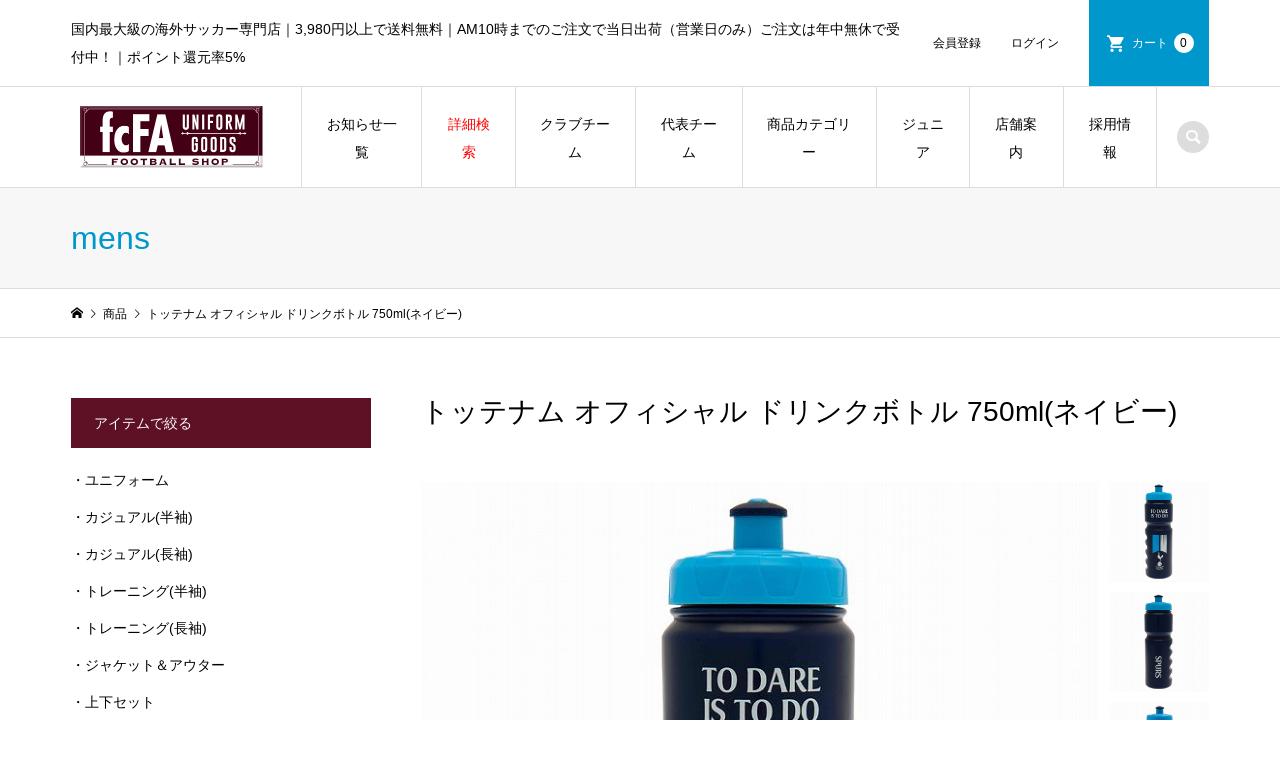

--- FILE ---
content_type: text/html; charset=UTF-8
request_url: https://footballshop-fcfa.com/10025778-2
body_size: 25125
content:
<!DOCTYPE html>
<html lang="ja" id="html">
<head >
<meta charset="UTF-8">
<meta name="description" content="トッテナムのドリンクボトル。">
<meta name="viewport" content="width=device-width">
<title>トッテナム オフィシャル ドリンクボトル 750ml(ネイビー) | サッカーショップfcFA｜海外サッカーユニフォーム・アパレル・グッズ通販</title>
<meta name='robots' content='max-image-preview:large' />
	<style>img:is([sizes="auto" i], [sizes^="auto," i]) { contain-intrinsic-size: 3000px 1500px }</style>
	<link rel='dns-prefetch' href='//www.googletagmanager.com' />
<link rel='stylesheet' id='itemListLayoutStyleSheets-css' href='https://footballshop-fcfa.com/wp-content/plugins/wcex_item_list_layout/css/item_list_layout.css?ver=4b60c9be8c75acaae157f6f72d8a625d' type='text/css' media='all' />
<link rel='stylesheet' id='sbi_styles-css' href='https://footballshop-fcfa.com/wp-content/plugins/instagram-feed/css/sbi-styles.min.css?ver=6.9.1' type='text/css' media='all' />
<link rel='stylesheet' id='wp-block-library-css' href='https://footballshop-fcfa.com/wp-includes/css/dist/block-library/style.min.css?ver=4b60c9be8c75acaae157f6f72d8a625d' type='text/css' media='all' />
<style id='classic-theme-styles-inline-css' type='text/css'>
/*! This file is auto-generated */
.wp-block-button__link{color:#fff;background-color:#32373c;border-radius:9999px;box-shadow:none;text-decoration:none;padding:calc(.667em + 2px) calc(1.333em + 2px);font-size:1.125em}.wp-block-file__button{background:#32373c;color:#fff;text-decoration:none}
</style>
<link rel='stylesheet' id='pcp_swiper-css' href='https://footballshop-fcfa.com/wp-content/plugins/smart-post-show-pro/public/assets/css/swiper-bundle.min.css?ver=3.2.1' type='text/css' media='all' />
<link rel='stylesheet' id='pcp-likes-css' href='https://footballshop-fcfa.com/wp-content/plugins/smart-post-show-pro/public/assets/css/pcp-likes-public.min.css?ver=3.2.1' type='text/css' media='all' />
<link rel='stylesheet' id='flatpickr-css' href='https://footballshop-fcfa.com/wp-content/plugins/vk-filter-search-pro/library/flatpickr/flatpickr.min.css?ver=4.6.9' type='text/css' media='all' />
<link rel='stylesheet' id='vk-filter-search-pro-style-css' href='https://footballshop-fcfa.com/wp-content/plugins/vk-filter-search-pro/inc/filter-search-pro/package/build/style.css?ver=2.17.0.0' type='text/css' media='all' />
<link rel='stylesheet' id='vk-filter-search-style-css' href='https://footballshop-fcfa.com/wp-content/plugins/vk-filter-search-pro/inc/filter-search/package/build/style.css?ver=2.17.0.0' type='text/css' media='all' />
<style id='sp-smart-post-global-root-inline-css' type='text/css'>
:root { --sp-smart-font-size-heading-1: 44px;  --sp-smart-font-size-heading-2: 32px;  --sp-smart-font-size-heading-3: 24px;  --sp-smart-font-size-heading-4: 22px;  --sp-smart-font-size-heading-5: 20px;  --sp-smart-font-size-heading-6: 18px;  --sp-smart-font-size-body-1: 18px;  --sp-smart-font-size-body-2: 16px;  --sp-smart-font-size-body-3: 14px;  --sp-smart-font-size-body-4: 12px;  --sp-smart-font-size-button-1: 18px;  --sp-smart-font-size-button-2: 16px;}:root{  --sp-smart-breakpoint-tablet: 1023px; --sp-smart-breakpoint-mobile: 767px; --smart-post-light-text: #FAFAFA; --smart-post-background: #FFFFFF; --smart-post-primary-light: #EBEBEB; --smart-post-primary: #999999; --smart-post-primary-dark: #1D1D1D; --smart-post-secondary: #0054FB; --smart-post-dark-2-text: #3E3E3E; --smart-post-dark-text: #0A0A0A; --smart-post-black: #000000;} :root {  --smart-post-shadow-subtle-1dp: 0px 1px 2px 0px rgba(0, 0, 0, 0.12); --smart-post-shadow-light-2dp: 0px 2px 4px 0px rgba(0, 0, 0, 0.14); --smart-post-shadow-medium-4dp: 0px 4px 6px 0px rgba(0, 0, 0, 0.16); --smart-post-shadow-strong-8dp: 0px 8px 18px 0px rgba(0, 0, 0, 0.18); --smart-post-shadow-deep-12dp: 0px 12px 17px 0px rgba(0, 0, 0, 0.20);  --smart-post-shadow-sharp-4dp: 4px 4px 0px 0px rgba(0, 0, 0, 0.25);}
</style>
<link rel='stylesheet' id='sp_smart_post_blocks_social_icons_style-css' href='https://footballshop-fcfa.com/wp-content/plugins/smart-post-show-pro/blocks/assets/css/icons.min.css?ver=3.2.1' type='text/css' media='all' />
<link rel='stylesheet' id='sp_smart_post_blocks_css-css' href='https://footballshop-fcfa.com/wp-content/plugins/smart-post-show-pro/blocks/build/editor/style-index.css?ver=3.2.1' type='text/css' media='all' />
<style id='global-styles-inline-css' type='text/css'>
:root{--wp--preset--aspect-ratio--square: 1;--wp--preset--aspect-ratio--4-3: 4/3;--wp--preset--aspect-ratio--3-4: 3/4;--wp--preset--aspect-ratio--3-2: 3/2;--wp--preset--aspect-ratio--2-3: 2/3;--wp--preset--aspect-ratio--16-9: 16/9;--wp--preset--aspect-ratio--9-16: 9/16;--wp--preset--color--black: #000000;--wp--preset--color--cyan-bluish-gray: #abb8c3;--wp--preset--color--white: #ffffff;--wp--preset--color--pale-pink: #f78da7;--wp--preset--color--vivid-red: #cf2e2e;--wp--preset--color--luminous-vivid-orange: #ff6900;--wp--preset--color--luminous-vivid-amber: #fcb900;--wp--preset--color--light-green-cyan: #7bdcb5;--wp--preset--color--vivid-green-cyan: #00d084;--wp--preset--color--pale-cyan-blue: #8ed1fc;--wp--preset--color--vivid-cyan-blue: #0693e3;--wp--preset--color--vivid-purple: #9b51e0;--wp--preset--gradient--vivid-cyan-blue-to-vivid-purple: linear-gradient(135deg,rgba(6,147,227,1) 0%,rgb(155,81,224) 100%);--wp--preset--gradient--light-green-cyan-to-vivid-green-cyan: linear-gradient(135deg,rgb(122,220,180) 0%,rgb(0,208,130) 100%);--wp--preset--gradient--luminous-vivid-amber-to-luminous-vivid-orange: linear-gradient(135deg,rgba(252,185,0,1) 0%,rgba(255,105,0,1) 100%);--wp--preset--gradient--luminous-vivid-orange-to-vivid-red: linear-gradient(135deg,rgba(255,105,0,1) 0%,rgb(207,46,46) 100%);--wp--preset--gradient--very-light-gray-to-cyan-bluish-gray: linear-gradient(135deg,rgb(238,238,238) 0%,rgb(169,184,195) 100%);--wp--preset--gradient--cool-to-warm-spectrum: linear-gradient(135deg,rgb(74,234,220) 0%,rgb(151,120,209) 20%,rgb(207,42,186) 40%,rgb(238,44,130) 60%,rgb(251,105,98) 80%,rgb(254,248,76) 100%);--wp--preset--gradient--blush-light-purple: linear-gradient(135deg,rgb(255,206,236) 0%,rgb(152,150,240) 100%);--wp--preset--gradient--blush-bordeaux: linear-gradient(135deg,rgb(254,205,165) 0%,rgb(254,45,45) 50%,rgb(107,0,62) 100%);--wp--preset--gradient--luminous-dusk: linear-gradient(135deg,rgb(255,203,112) 0%,rgb(199,81,192) 50%,rgb(65,88,208) 100%);--wp--preset--gradient--pale-ocean: linear-gradient(135deg,rgb(255,245,203) 0%,rgb(182,227,212) 50%,rgb(51,167,181) 100%);--wp--preset--gradient--electric-grass: linear-gradient(135deg,rgb(202,248,128) 0%,rgb(113,206,126) 100%);--wp--preset--gradient--midnight: linear-gradient(135deg,rgb(2,3,129) 0%,rgb(40,116,252) 100%);--wp--preset--font-size--small: 13px;--wp--preset--font-size--medium: 20px;--wp--preset--font-size--large: 36px;--wp--preset--font-size--x-large: 42px;--wp--preset--spacing--20: 0.44rem;--wp--preset--spacing--30: 0.67rem;--wp--preset--spacing--40: 1rem;--wp--preset--spacing--50: 1.5rem;--wp--preset--spacing--60: 2.25rem;--wp--preset--spacing--70: 3.38rem;--wp--preset--spacing--80: 5.06rem;--wp--preset--shadow--natural: 6px 6px 9px rgba(0, 0, 0, 0.2);--wp--preset--shadow--deep: 12px 12px 50px rgba(0, 0, 0, 0.4);--wp--preset--shadow--sharp: 6px 6px 0px rgba(0, 0, 0, 0.2);--wp--preset--shadow--outlined: 6px 6px 0px -3px rgba(255, 255, 255, 1), 6px 6px rgba(0, 0, 0, 1);--wp--preset--shadow--crisp: 6px 6px 0px rgba(0, 0, 0, 1);}:where(.is-layout-flex){gap: 0.5em;}:where(.is-layout-grid){gap: 0.5em;}body .is-layout-flex{display: flex;}.is-layout-flex{flex-wrap: wrap;align-items: center;}.is-layout-flex > :is(*, div){margin: 0;}body .is-layout-grid{display: grid;}.is-layout-grid > :is(*, div){margin: 0;}:where(.wp-block-columns.is-layout-flex){gap: 2em;}:where(.wp-block-columns.is-layout-grid){gap: 2em;}:where(.wp-block-post-template.is-layout-flex){gap: 1.25em;}:where(.wp-block-post-template.is-layout-grid){gap: 1.25em;}.has-black-color{color: var(--wp--preset--color--black) !important;}.has-cyan-bluish-gray-color{color: var(--wp--preset--color--cyan-bluish-gray) !important;}.has-white-color{color: var(--wp--preset--color--white) !important;}.has-pale-pink-color{color: var(--wp--preset--color--pale-pink) !important;}.has-vivid-red-color{color: var(--wp--preset--color--vivid-red) !important;}.has-luminous-vivid-orange-color{color: var(--wp--preset--color--luminous-vivid-orange) !important;}.has-luminous-vivid-amber-color{color: var(--wp--preset--color--luminous-vivid-amber) !important;}.has-light-green-cyan-color{color: var(--wp--preset--color--light-green-cyan) !important;}.has-vivid-green-cyan-color{color: var(--wp--preset--color--vivid-green-cyan) !important;}.has-pale-cyan-blue-color{color: var(--wp--preset--color--pale-cyan-blue) !important;}.has-vivid-cyan-blue-color{color: var(--wp--preset--color--vivid-cyan-blue) !important;}.has-vivid-purple-color{color: var(--wp--preset--color--vivid-purple) !important;}.has-black-background-color{background-color: var(--wp--preset--color--black) !important;}.has-cyan-bluish-gray-background-color{background-color: var(--wp--preset--color--cyan-bluish-gray) !important;}.has-white-background-color{background-color: var(--wp--preset--color--white) !important;}.has-pale-pink-background-color{background-color: var(--wp--preset--color--pale-pink) !important;}.has-vivid-red-background-color{background-color: var(--wp--preset--color--vivid-red) !important;}.has-luminous-vivid-orange-background-color{background-color: var(--wp--preset--color--luminous-vivid-orange) !important;}.has-luminous-vivid-amber-background-color{background-color: var(--wp--preset--color--luminous-vivid-amber) !important;}.has-light-green-cyan-background-color{background-color: var(--wp--preset--color--light-green-cyan) !important;}.has-vivid-green-cyan-background-color{background-color: var(--wp--preset--color--vivid-green-cyan) !important;}.has-pale-cyan-blue-background-color{background-color: var(--wp--preset--color--pale-cyan-blue) !important;}.has-vivid-cyan-blue-background-color{background-color: var(--wp--preset--color--vivid-cyan-blue) !important;}.has-vivid-purple-background-color{background-color: var(--wp--preset--color--vivid-purple) !important;}.has-black-border-color{border-color: var(--wp--preset--color--black) !important;}.has-cyan-bluish-gray-border-color{border-color: var(--wp--preset--color--cyan-bluish-gray) !important;}.has-white-border-color{border-color: var(--wp--preset--color--white) !important;}.has-pale-pink-border-color{border-color: var(--wp--preset--color--pale-pink) !important;}.has-vivid-red-border-color{border-color: var(--wp--preset--color--vivid-red) !important;}.has-luminous-vivid-orange-border-color{border-color: var(--wp--preset--color--luminous-vivid-orange) !important;}.has-luminous-vivid-amber-border-color{border-color: var(--wp--preset--color--luminous-vivid-amber) !important;}.has-light-green-cyan-border-color{border-color: var(--wp--preset--color--light-green-cyan) !important;}.has-vivid-green-cyan-border-color{border-color: var(--wp--preset--color--vivid-green-cyan) !important;}.has-pale-cyan-blue-border-color{border-color: var(--wp--preset--color--pale-cyan-blue) !important;}.has-vivid-cyan-blue-border-color{border-color: var(--wp--preset--color--vivid-cyan-blue) !important;}.has-vivid-purple-border-color{border-color: var(--wp--preset--color--vivid-purple) !important;}.has-vivid-cyan-blue-to-vivid-purple-gradient-background{background: var(--wp--preset--gradient--vivid-cyan-blue-to-vivid-purple) !important;}.has-light-green-cyan-to-vivid-green-cyan-gradient-background{background: var(--wp--preset--gradient--light-green-cyan-to-vivid-green-cyan) !important;}.has-luminous-vivid-amber-to-luminous-vivid-orange-gradient-background{background: var(--wp--preset--gradient--luminous-vivid-amber-to-luminous-vivid-orange) !important;}.has-luminous-vivid-orange-to-vivid-red-gradient-background{background: var(--wp--preset--gradient--luminous-vivid-orange-to-vivid-red) !important;}.has-very-light-gray-to-cyan-bluish-gray-gradient-background{background: var(--wp--preset--gradient--very-light-gray-to-cyan-bluish-gray) !important;}.has-cool-to-warm-spectrum-gradient-background{background: var(--wp--preset--gradient--cool-to-warm-spectrum) !important;}.has-blush-light-purple-gradient-background{background: var(--wp--preset--gradient--blush-light-purple) !important;}.has-blush-bordeaux-gradient-background{background: var(--wp--preset--gradient--blush-bordeaux) !important;}.has-luminous-dusk-gradient-background{background: var(--wp--preset--gradient--luminous-dusk) !important;}.has-pale-ocean-gradient-background{background: var(--wp--preset--gradient--pale-ocean) !important;}.has-electric-grass-gradient-background{background: var(--wp--preset--gradient--electric-grass) !important;}.has-midnight-gradient-background{background: var(--wp--preset--gradient--midnight) !important;}.has-small-font-size{font-size: var(--wp--preset--font-size--small) !important;}.has-medium-font-size{font-size: var(--wp--preset--font-size--medium) !important;}.has-large-font-size{font-size: var(--wp--preset--font-size--large) !important;}.has-x-large-font-size{font-size: var(--wp--preset--font-size--x-large) !important;}
:where(.wp-block-post-template.is-layout-flex){gap: 1.25em;}:where(.wp-block-post-template.is-layout-grid){gap: 1.25em;}
:where(.wp-block-columns.is-layout-flex){gap: 2em;}:where(.wp-block-columns.is-layout-grid){gap: 2em;}
:root :where(.wp-block-pullquote){font-size: 1.5em;line-height: 1.6;}
</style>
<link rel='stylesheet' id='wpcdt-public-css-css' href='https://footballshop-fcfa.com/wp-content/plugins/countdown-timer-ultimate/assets/css/wpcdt-public.css?ver=2.6.6' type='text/css' media='all' />
<link rel='stylesheet' id='widgetopts-styles-css' href='https://footballshop-fcfa.com/wp-content/plugins/widget-options/assets/css/widget-options.css?ver=4.1.3' type='text/css' media='all' />
<link rel='stylesheet' id='wpsbc-style-css' href='https://footballshop-fcfa.com/wp-content/plugins/wp-simple-booking-calendar/assets/css/style-front-end.min.css?ver=2.0.15' type='text/css' media='all' />
<link rel='stylesheet' id='dashicons-css' href='https://footballshop-fcfa.com/wp-includes/css/dashicons.min.css?ver=4b60c9be8c75acaae157f6f72d8a625d' type='text/css' media='all' />
<link rel='stylesheet' id='wcex-favorite-style-css' href='https://footballshop-fcfa.com/wp-content/themes/iconic_tcd062/css/favorite.css?ver=1.0.8.2503181' type='text/css' media='all' />
<link rel='stylesheet' id='iconic-style-css' href='https://footballshop-fcfa.com/wp-content/themes/iconic_tcd062/style.css?ver=1.7.1' type='text/css' media='all' />
<link rel='stylesheet' id='usces_default_css-css' href='https://footballshop-fcfa.com/wp-content/plugins/usc-e-shop/css/usces_default.css?ver=2.11.27.2601211' type='text/css' media='all' />
<script type="text/javascript" src="https://footballshop-fcfa.com/wp-includes/js/jquery/jquery.min.js?ver=3.7.1" id="jquery-core-js"></script>
<script type="text/javascript" src="https://footballshop-fcfa.com/wp-includes/js/jquery/jquery-migrate.min.js?ver=3.4.1" id="jquery-migrate-js"></script>

<!-- Site Kit によって追加された Google タグ（gtag.js）スニペット -->
<!-- Google アナリティクス スニペット (Site Kit が追加) -->
<script type="text/javascript" src="https://www.googletagmanager.com/gtag/js?id=G-B52LD5VW40" id="google_gtagjs-js" async></script>
<script type="text/javascript" id="google_gtagjs-js-after">
/* <![CDATA[ */
window.dataLayer = window.dataLayer || [];function gtag(){dataLayer.push(arguments);}
gtag("set","linker",{"domains":["footballshop-fcfa.com"]});
gtag("js", new Date());
gtag("set", "developer_id.dZTNiMT", true);
gtag("config", "G-B52LD5VW40", {"googlesitekit_post_type":"post"});
/* ]]> */
</script>
<link rel="https://api.w.org/" href="https://footballshop-fcfa.com/wp-json/" /><link rel="alternate" title="JSON" type="application/json" href="https://footballshop-fcfa.com/wp-json/wp/v2/posts/66727" /><link rel="EditURI" type="application/rsd+xml" title="RSD" href="https://footballshop-fcfa.com/xmlrpc.php?rsd" />

<link rel="canonical" href="https://footballshop-fcfa.com/10025778-2" />
<link rel='shortlink' href='https://footballshop-fcfa.com/?p=66727' />
<link rel="alternate" title="oEmbed (JSON)" type="application/json+oembed" href="https://footballshop-fcfa.com/wp-json/oembed/1.0/embed?url=https%3A%2F%2Ffootballshop-fcfa.com%2F10025778-2" />
<link rel="alternate" title="oEmbed (XML)" type="text/xml+oembed" href="https://footballshop-fcfa.com/wp-json/oembed/1.0/embed?url=https%3A%2F%2Ffootballshop-fcfa.com%2F10025778-2&#038;format=xml" />

<meta property="og:title" content="トッテナム オフィシャル ドリンクボトル 750ml(ネイビー)">
<meta property="og:type" content="product">
<meta property="og:description" content="トッテナム オフィシャル ドリンクボトル 750ml(ネイビー)">
<meta property="og:url" content="https://footballshop-fcfa.com/10025778-2">
<meta property="og:image" content="https://footballshop-fcfa.com/wp-content/uploads/2023/05/10025778-150x150.jpg">
<meta property="og:site_name" content="サッカーショップfcFA｜海外サッカーユニフォーム・アパレル・グッズ通販"><meta name="generator" content="Site Kit by Google 1.170.0" />			<!-- WCEX_Google_Analytics_4 plugins -->
			<!-- Global site tag (gtag.js) - Google Analytics -->
			<script async src="https://www.googletagmanager.com/gtag/js?id=G-3SEQ90Z8QJ"></script>
			<script>
				window.dataLayer = window.dataLayer || [];
				function gtag(){dataLayer.push(arguments);}
				gtag('js', new Date());

				gtag('config', 'G-3SEQ90Z8QJ');
			</script>
						<!-- WCEX_Google_Analytics_4 plugins -->
			<script>
				gtag('event', 'view_item', {"currency":"JPY","items":[{"item_id":"10025778","item_name":"\u30c8\u30c3\u30c6\u30ca\u30e0 \u30aa\u30d5\u30a3\u30b7\u30e3\u30eb \u30c9\u30ea\u30f3\u30af\u30dc\u30c8\u30eb 750ml(\u30cd\u30a4\u30d3\u30fc) 10025778","currency":"JPY","discount":0,"item_category":"mens","item_variant":"10025778","price":2200}],"value":2200});
			</script>
		<link rel="shortcut icon" href="https://footballshop-fcfa.com/wp-content/uploads/2020/03/fcfalogo_f.png">
<style>
.p-article-news__date, .p-wc-headline, #wdgctToCart a { color: #5e1024; }
.p-button, .p-global-nav .sub-menu .current-menu-item > a, .p-page-links > span, .p-pager__item .current, .p-headline, .p-widget-sidebar .p-widget__title, .c-comment__form-submit:hover, c-comment__password-protected, .c-pw__btn--register, .c-pw__btn, .slick-arrow, .slick-dots li.slick-active button, .widget_welcart_login input#member_loginw, .widget_welcart_login input#member_login, #wdgctToCheckout a { background-color: #5e1024; }
.p-page-links > span, .p-pager__item .current, .slick-dots li.slick-active button, .p-cb__item-header, .p-entry-item__cart dl.item-sku dd input[type="radio"]:checked + label, .p-entry-item__cart dl.item-sku dd label:hover { border-color: #5e1024; }
.c-comment__tab-item.is-active a, .c-comment__tab-item a:hover, .c-comment__tab-item.is-active p { background-color: #5e1024; border-color: #5e1024; }
.c-comment__tab-item.is-active a:after, .c-comment__tab-item.is-active p:after { border-top-color: #5e1024; }
.p-widget-categories .current-cat-item > a { background-color: rgba(94, 16, 36, 0.15); }
a:hover, .p-header__welcart-nav li a:hover, .p-widget-categories .toggle-children:hover, #wdgctToCart a:hover { color: #0097cc; }
.p-button:hover, .p-page-links a:hover, .p-pager__item a:hover, .p-search-button:hover, .p-pagetop a:hover, .p-footer-search__submit:hover, .p-widget .searchform #searchsubmit:hover, .p-widget-search .p-widget-search__submit:hover, a.p-cb__item-archive-button:hover, .slick-arrow:hover, .slick-dots li:hover button, .widget_welcart_search #searchsubmit:hover, .widget_welcart_login input#member_loginw:hover, .widget_welcart_login input#member_login:hover, #wdgctToCheckout a:hover { background-color: #0097cc; }
.p-page-links a:hover, .p-pager__item a:hover, .slick-dots li:hover button { border-color: #0097cc; }
.p-entry__body a { color: #006689; }
.p-entry__body a:hover { color: #0097cc; }
body, input, textarea, .p-entry-item__title .p-article__soldout { font-family: Verdana, "ヒラギノ角ゴ ProN W3", "Hiragino Kaku Gothic ProN", "メイリオ", Meiryo, sans-serif; }
.p-logo, .p-entry__title, .p-page-header__title, .p-index-slider__item-catch, .p-cb__item-headline, .p-index-banner__headline, .p-index-boxes__item-headline {
font-family: Segoe UI, "ヒラギノ角ゴ ProN W3", "Hiragino Kaku Gothic ProN", "メイリオ", Meiryo, sans-serif;
}
.c-load--type1 { border: 3px solid rgba(153, 153, 153, 0.2); border-top-color: #000000; }
.p-hover-effect--type1:hover img { -webkit-transform: scale(1.2) rotate(2deg); transform: scale(1.2) rotate(2deg); }
.p-hover-effect--type2 img { margin-left: -8px; }
.p-hover-effect--type2:hover img { margin-left: 8px; }
.p-hover-effect--type2:hover .p-hover-effect__image { background: #000000; }
.p-hover-effect--type2:hover img { opacity: 0.5 }
.p-hover-effect--type3:hover .p-hover-effect__image { background: #ffffff; }
.p-hover-effect--type3:hover img { opacity: 0.4; }
.p-entry__title { font-size: 32px; }
.p-entry__title, .p-article__title { color: #000000 }
.p-entry__body { font-size: 14px; }
.p-entry__body { color: #000000; }
.p-entry-news__title { font-size: 28px; }
.p-entry-news__title, .p-article-news__title { color: #000000 }
.p-entry-news__body { color: #000000; font-size: 14px; }
.p-entry-item__title { font-size: 28px; }
.p-entry-item__title, .p-article-item__title, .p-article__price { color: #000000; }
.p-entry-item__body, p-wc__body { color: #000000; font-size: 14px; }
.p-price { color: #d80000; }
.p-entry-item__price { font-size: 22px; }
body.l-header__fix .is-header-fixed .l-header__bar { background: rgba(255, 255, 255, 1); }
.l-header { background: rgba(255, 255, 255, 1); }
.l-header a, .p-global-nav a { color: #000000; }
.p-header__logo--text { font-size: 36px; }
.p-header__welcart-nav__member a, .p-header__welcart-nav__cart a, .p-cart-button .p-header__welcart-nav__badge { background-color: #0097cc; }
.p-header__welcart-nav__member a:hover, .p-header__welcart-nav__cart a:hover, .p-cart-button:hover .p-header__welcart-nav__badge { background-color: #006689; }
.p-global-nav > li > a::after, .p-global-nav > li.current-menu-item > a::after { background-color: #000000; }
.p-megamenu__bg, .p-global-nav .sub-menu { background-color: #f7f7f7; }
.p-megamenu a, .p-global-nav .sub-menu a { color: #000000; }
.p-megamenu a:hover, .p-megamenu li.is-active > a, .p-global-nav .sub-menu a:hover { background-color: #006689; color: #ffffff; }
.p-page-header { background-color: #f7f7f7; }
.p-page-header__title { color: #0097cc; }
.p-page-header__desc { color: #000000; }
.p-footer-widget-area { background-color: #f7f7f7; color: #000000; }
.p-footer-widget-area .p-widget__title { color: #000000; }
.p-footer-widget-area a, .p-footer-widget-area .toggle-children { color: #000000; }
.p-footer-widget-area a:hover { color: #006689; }
@media only screen and (max-width: 991px) {
	.l-header__bar { background-color: rgba(255, 255, 255, 1); }
	.p-header__logo--text { font-size: 26px; }
	.p-global-nav { background-color: rgba(247,247,247, 1); }
	.p-global-nav a { color: #000000; }
	.p-global-nav a:hover { background-color: rgba(0,102,137, 1); color: #ffffff; }
	.p-header-view-cart { background-color: rgba(255, 255, 255, 1); }
	.p-entry__title { font-size: 20px; }
	.p-entry__body { font-size: 14px; }
	.p-entry-news__title { font-size: 20px; }
	.p-entry-news__body { font-size: 14px; }
	.p-entry-item__title { font-size: 20px; }
	.p-entry-item__body, p-wc__body { font-size: 14px; }
	.p-entry-item__price { font-size: 20px; }
}
#site_info_widget-5 .p-siteinfo__title { font-size: 36px; }
@media only screen and (max-width: 991px) {
	#site_info_widget-5 .p-siteinfo__title { font-size: 26px; }
}
.p-index-news__item { margin-top: 20px; }
.p-index-news__archive-link { align-self: flex-end; }
.p-entry-item__cart-soldout { background: red; color: white; }

/* お使いのテーマによってボタン等の色を変更してください。 Start */
.p-wc-member_submenu .member-edit a {
	background: #5e1024;
	color: #fff !important;
}

.p-wc-member_submenu .member-edit a:hover {
	background-color: #0097cc;
}

.wc_member .member_page_title {
	color: #0097cc;
}

.wc_member .whitebox .send .top,
.wc_member .whitebox .send .editmember,
.wc_member .whitebox .send .deletemember {
	background: #5e1024;
	color: #fff !important;
}

.wc_member .whitebox .send .top:hover,
.wc_member .whitebox .send .editmember:hover,
.wc_member .whitebox .send .deletemember:hover {
	background-color: #0097cc;
}

.wc_member .whitebox .customer_form input#search_zipcode {
	background: #ccc;
	color: #fff;
	line-height: 35px;
	margin-right: 1em;
	padding: 0 20px;
	border: none;
}

.wc_member .whitebox .customer_form input#search_zipcode:hover {
	background-color: #bbb;
}

/* お使いのテーマによってボタン等の色を変更してください。 END */

.p-wc-member_submenu .member-edit a {
	display: inline-block;
	min-width: 180px;
	height: 50px;
	padding: 0 20px;
	overflow: hidden;
	border: none;
	line-height: 50px;
	text-align: center;
	cursor: pointer;
}

/* 会員認証完了ページ */
.wc_member .member_page_title {
	display: flex;
	position: relative;
	-webkit-box-align: center;
	-ms-flex-align: center;
	align-items: center;
	width: 88.8888%;
	max-width: 1200px;
	min-height: 100px;
	margin-right: auto;
	margin-left: auto;
	padding: 60px 0 30px;
	font-family: "Times New Roman", "游明朝", "Yu Mincho", "游明朝体", YuMincho, "ヒラギノ明朝 Pro W3", "Hiragino Mincho Pro", "HiraMinProN-W3", "HGS明朝E", "ＭＳ Ｐ明朝", "MS PMincho", serif;
	font-size: 32px;
	font-weight: 500;
	line-height: 1.2;
}

.wc_member .whitebox {
	width: 88.8888%;
	max-width: 1200px;
	margin: auto;
}

.wc_member .whitebox h2 {
	margin: 3rem 0;
	font-size: 1.5em;
}

.wc_member .whitebox p {
	margin-bottom: 1rem;
}

.wc_member .whitebox .send {
	margin-top: 2rem;
	text-align: left;
}

.wc_member .whitebox .send .top,
.wc_member .whitebox .send .editmember,
.wc_member .whitebox .send .deletemember {
	display: inline-block;
	min-width: 180px;
	height: 50px;
	padding: 0 20px;
	overflow: hidden;
	border: none;
	line-height:50px;
	text-align: center;
	cursor: pointer;
}

.wc_member .whitebox .customer_form {
	margin-bottom: 50px;
}

.wc_member .whitebox .customer_form th,
.wc_member .whitebox .customer_form td {
	padding: 10px 15px;
	border: 1px solid #ddd;
	background: #fff;
	line-height: 2;
	vertical-align: middle;
}

.wc_member .whitebox .customer_form th {
	width: 32%;
	padding: 12px;
	background-color: #f7f7f7;
	font-weight: normal;
}

.wc_member .whitebox .customer_form th em {
	color: #f00;
	font-style: normal;
}

.wc_member .whitebox .customer_form td {
	padding: 12px 20px;
}

.wc_member .whitebox .customer_form input[type="text"],
.wc_member .whitebox .customer_form input[type="email"],
.wc_member .whitebox .customer_form input[type="password"] {
	width: 30%;
	margin-right: 1rem;
	padding: 0 8px;
	border: 1px solid #ddd;
	background-color: #f7f7f7;
	line-height: 33px;
}

.wc_member .whitebox .customer_form input#loginmail,
.wc_member .whitebox .customer_form input#mailaddress1,
.wc_member .whitebox .customer_form input#mailaddress2 {
	width: 70%;
}

.wc_member .whitebox .customer_form tr.inp1 input {
	width: 60%;
	margin-right: 0;
	margin-left: .5em;
}

.wc_member .whitebox .customer_form select {
	width: 30%;
	height: 35px;
	padding: 5px 10px;
	border: 1px solid #ddd;
	background: #fff;
}

.wc_member .whitebox .customer_form ~ .send {
	text-align: center;
}

/* クレジットカード登録ページ */
#wc_member_update_settlement .member_page_title {
	display: flex;
	position: relative;
	color: #0097cc;
	-webkit-box-align: center;
	-ms-flex-align: center;
	align-items: center;
	width: 88.8888%;
	max-width: 1200px;
	min-height: 100px;
	margin-right: auto;
	margin-left: auto;
	padding: 60px 0 30px;
	font-family: "Times New Roman", "游明朝", "Yu Mincho", "游明朝体", YuMincho, "ヒラギノ明朝 Pro W3", "Hiragino Mincho Pro", "HiraMinProN-W3", "HGS明朝E", "ＭＳ Ｐ明朝", "MS PMincho", serif;
	font-size: 32px;
	font-weight: 500;
	line-height: 1.2;
}

#wc_member_update_settlement #memberinfo {
	 margin-left: auto;
	margin-right: auto;
	position: relative;
	width: 88.8888%;
	max-width: 1200px;
}

#wc_member_update_settlement .customer_form {
	margin-bottom: 50px;
}

#wc_member_update_settlement .customer_form th {
	padding: 12px;
	width: 32%;
	background: #f7f7f7;
	font-weight: normal;
	border: 1px solid #ddd;
	line-height: 2;
	vertical-align: middle;
}

#wc_member_update_settlement .customer_form td {
	padding: 12px 20px;
	background: #fff;
	font-weight: normal;
	border: 1px solid #ddd;
	line-height: 2;
	vertical-align: middle;
}

#wc_member_update_settlement .customer_form input {
	width: 30%;
	background: #f7f7f7;
	font-weight: normal;
	border: 1px solid #ddd;
	line-height: 33px;
	padding: 0 8px;
	margin-right: 14px;
}

#wc_member_update_settlement .customer_form select {
	margin-right: 8px;
	background: #fff;
	border: 1px solid #ddd;
	height: 35px;
	padding: 5px 10px;
}

#wc_member_update_settlement .send {
	text-align: center;
}

#escott-agree-dialog .agree_form_send {
	margin-top: 16px;
}

#escott-agree-dialog .agree_form_send input,
#wc_member_update_settlement .send input {
	display: inline-block;
	min-width: 180px;
	height: 50px;
	padding: 0 20px;
	overflow: hidden;
	border: none;
	line-height:50px;
	text-align: center;
	cursor: pointer;
	background: #5e1024;
	color: #fff !important;
}

#escott-agree-dialog .agree_form_send input:hover,
#wc_member_update_settlement .send input:hover {
	background-color: #0097cc;
}

@media only screen and (max-width: 991px) {

	.wc_member .member_page_title {
		min-height: auto;
		padding: 30px 0 0;
		font-size: 20px;
		line-height: 1.8;
	}

	.wc_member .whitebox h2 {
		margin: 2rem 0;
		font-size: 1.2rem;
	}

	.wc_member .whitebox .send {
		text-align: center;
	}

	.wc_member .whitebox .customer_form {
		margin-top: 28px;
		margin-bottom: 28px;
	}

	.wc_member .whitebox .customer_form th {
		padding: 8px;
	}

	.wc_member .whitebox .customer_form td {
		padding: 8px 12px;
	}
	.p-wc-member_submenu .member-edit a {
		height: 45px;
		line-height: 45px;
	}

	.wc_member .whitebox .customer_form input#loginmail,
	.wc_member .whitebox .customer_form input#mailaddress1,
	.wc_member .whitebox .customer_form input#mailaddress2,
	.wc_member .whitebox .customer_form input[type="text"],
	.wc_member .whitebox .customer_form input[type="email"],
	.wc_member .whitebox .customer_form input[type="password"],
	.wc_member .whitebox .customer_form select {
		line-height: 28px;
	}

	.wc_member .whitebox .customer_form select {
		height: 30px;
	}

	.wc_member .whitebox .customer_form input#search_zipcode {
		line-height: 30px;
	}

	.wc_member .whitebox .send .top,
	.wc_member .whitebox .send .editmember,
	.wc_member .whitebox .send .deletemember {
		height: 45px;
		line-height:45px;
	}

	/* クレジットカード登録ページ */
	#wc_member_update_settlement .member_page_title {
		min-height: auto;
		padding: 30px 0 0;
		font-size: 20px;
		line-height: 1.8;
		margin-bottom: 28px;
	}

	#wc_member_update_settlement .customer_form th {
		padding: 8px
	}

	#wc_member_update_settlement .customer_form td {
		padding: 8px 12px
	}

	#escott-agree-dialog .agree_form_send input,
	#wc_member_update_settlement .send input {
		height: 45px;
	}
}

@media only screen and (max-width: 767px) {

	.wc_member .whitebox .customer_form th {
		width: 35%;
	}

	.wc_member .whitebox .customer_form td {
		padding-bottom: 4px;
	}

	.wc_member .whitebox .customer_form tr.inp1 input {
		width: calc(100% - 1.5em);
	}

	.wc_member .whitebox .customer_form input#loginmail,
	.wc_member .whitebox .customer_form input#mailaddress1,
	.wc_member .whitebox .customer_form input#mailaddress2 {
		width: 100%;
	}

	.wc_member .whitebox .customer_form input[type="text"],
	.wc_member .whitebox .customer_form input[type="email"],
	.wc_member .whitebox .customer_form input[type="password"],
	.wc_member .whitebox .customer_form select {
		width: 100%;
		margin-right: 0;
		margin-bottom: 4px;
	}

	.wc_member .whitebox .customer_form ~ .send {
		display: flex;
		-webkit-box-orient: vertical;
		-webkit-box-direction: reverse;
		-ms-flex-direction: column-reverse;
		flex-direction: column-reverse;
		gap: 8px 0;
	}

	.wc_member .whitebox .customer_form ~ .send input {
		display: block;
		margin: 0 auto;
	}

	/* クレジットカード登録ページ */
	#wc_member_update_settlement .customer_form input {
		line-height: 28px;
		width: 100%;
	}

	#wc_member_update_settlement .customer_form select {
		height: 30px;
	}

	#wc_member_update_settlement .send {
		display: flex;
  		flex-direction: column;
		width: fit-content;
		margin: 0 auto;
		gap: 8px 0;
	}
	#escott-agree-dialog .agree_form_send input,
	#wc_member_update_settlement .send input {
		display: flex;
  		flex-direction: column-reverse;
		width: fit-content;
		margin: 0 auto;
	}
}

@media only screen and (max-width: 480px) {

	.wc_member .whitebox .customer_form {
		margin-bottom: 28px;
	}

	.wc_member .whitebox .customer_form th {
		width: 9em;
	}
}

@media only screen and (max-width: 767px) {
	.wc_member .whitebox #memberedit .send {
		display: grid;
	}

	.wc_member .whitebox #memberedit .send .editmember {
		grid-row: 1/2;
	}
}

</style>
<style type="text/css">

</style>
<link rel="icon" href="https://footballshop-fcfa.com/wp-content/uploads/2025/01/cropped-site_icon-32x32.png" sizes="32x32" />
<link rel="icon" href="https://footballshop-fcfa.com/wp-content/uploads/2025/01/cropped-site_icon-192x192.png" sizes="192x192" />
<link rel="apple-touch-icon" href="https://footballshop-fcfa.com/wp-content/uploads/2025/01/cropped-site_icon-180x180.png" />
<meta name="msapplication-TileImage" content="https://footballshop-fcfa.com/wp-content/uploads/2025/01/cropped-site_icon-270x270.png" />
		<style type="text/css" id="wp-custom-css">
			@media only screen and (max-width: 991px) {
#p-wc-search__form + .p-item-archive .u-visible-sm {
    display: none;
	

		</style>
		</head>
<body class="wp-singular post-template-default single single-post postid-66727 single-format-standard wp-theme-iconic_tcd062 single-item l-sidebar--type1 l-header__fix">
<header id="js-header" class="l-header">
	<div class="p-header__top">
		<div class="p-header__top__inner l-inner">
			<div class="p-header-description">国内最大級の海外サッカー専門店｜3,980円以上で送料無料｜AM10時までのご注文で当日出荷（営業日のみ）ご注文は年中無休で受付中！｜ポイント還元率5%</div>
			<ul class="p-header__welcart-nav">
				<li><a href="https://footballshop-fcfa.com/usces-member?usces_page=newmember">会員登録</a></li>
				<li class="p-header__welcart-nav__login"><a href="https://footballshop-fcfa.com/usces-member?usces_page=login">ログイン</a></li>
                <li class="p-header__welcart-nav__cart"><a id="js-header-cart" href="https://footballshop-fcfa.com/usces-cart">カート<span class="p-header__welcart-nav__badge">0</span></a></li>
            </ul>
		</div>
	</div>
	<div class="l-header__bar p-header__bar">
		<div class="p-header__bar__inner l-inner">
			<div class="p-logo p-header__logo p-header__logo--retina">
				<a href="https://footballshop-fcfa.com/"><img src="https://footballshop-fcfa.com/wp-content/uploads/2021/09/fcfalogo2021.jpg" alt="サッカーショップfcFA｜海外サッカーユニフォーム・アパレル・グッズ通販" width="200"></a>
			</div>
			<div class="p-logo p-header__logo--mobile p-header__logo--retina">
				<a href="https://footballshop-fcfa.com/"><img src="https://footballshop-fcfa.com/wp-content/uploads/2021/09/fcfalogo2021.png" alt="サッカーショップfcFA｜海外サッカーユニフォーム・アパレル・グッズ通販" width="173"></a>
			</div>
			<a href="https://footballshop-fcfa.com/usces-cart" id="js-header-cart--mobile" class="p-cart-button c-cart-button"><span class="p-header__welcart-nav__badge">0</span></a>
			<a href="#" id="js-menu-button" class="p-menu-button c-menu-button"></a>
<nav class="p-global-nav__container"><ul id="js-global-nav" class="p-global-nav"><li id="menu-item-8596" class="menu-item menu-item-type-custom menu-item-object-custom menu-item-8596"><a href="https://footballshop-fcfa.com/news">お知らせ一覧<span></span></a></li>
<li id="menu-item-50660" class="menu-item menu-item-type-post_type menu-item-object-page menu-item-50660"><a href="https://footballshop-fcfa.com/%e8%a9%b3%e7%b4%b0%e6%a4%9c%e7%b4%a2"><font color="#FF0000">詳細検索</font><span></span></a></li>
<li id="menu-item-1928" class="menu-item menu-item-type-custom menu-item-object-custom menu-item-has-children menu-item-1928"><a>クラブチーム<span></span></a>
<ul class="sub-menu">
	<li id="menu-item-71" class="menu-item menu-item-type-taxonomy menu-item-object-category current-post-ancestor menu-item-has-children menu-item-71"><a href="https://footballshop-fcfa.com/category/item/team/club/premier">プレミアリーグ<span></span></a>
	<ul class="sub-menu">
		<li id="menu-item-72" class="menu-item menu-item-type-taxonomy menu-item-object-category menu-item-72"><a href="https://footballshop-fcfa.com/category/item/team/club/premier/lfc">リバプール<span></span></a></li>
		<li id="menu-item-101" class="menu-item menu-item-type-taxonomy menu-item-object-category menu-item-101"><a href="https://footballshop-fcfa.com/category/item/team/club/premier/manc">マンチェスターシティ<span></span></a></li>
		<li id="menu-item-102" class="menu-item menu-item-type-taxonomy menu-item-object-category menu-item-102"><a href="https://footballshop-fcfa.com/category/item/team/club/premier/manu">マンチェスターユナイテッド<span></span></a></li>
		<li id="menu-item-99" class="menu-item menu-item-type-taxonomy menu-item-object-category menu-item-99"><a href="https://footballshop-fcfa.com/category/item/team/club/premier/cfc">チェルシー<span></span></a></li>
		<li id="menu-item-98" class="menu-item menu-item-type-taxonomy menu-item-object-category menu-item-98"><a href="https://footballshop-fcfa.com/category/item/team/club/premier/afc">アーセナル<span></span></a></li>
		<li id="menu-item-100" class="menu-item menu-item-type-taxonomy menu-item-object-category current-post-ancestor current-menu-parent current-post-parent menu-item-100"><a href="https://footballshop-fcfa.com/category/item/team/club/premier/spurs">トッテナム<span></span></a></li>
		<li id="menu-item-141" class="menu-item menu-item-type-taxonomy menu-item-object-category menu-item-141"><a href="https://footballshop-fcfa.com/category/item/team/club/premier/premier-other">プレミアリーグその他<span></span></a></li>
	</ul>
</li>
	<li id="menu-item-73" class="menu-item menu-item-type-taxonomy menu-item-object-category menu-item-has-children menu-item-73"><a href="https://footballshop-fcfa.com/category/item/team/club/laliga">ラ・リーガ<span></span></a>
	<ul class="sub-menu">
		<li id="menu-item-74" class="menu-item menu-item-type-taxonomy menu-item-object-category menu-item-74"><a href="https://footballshop-fcfa.com/category/item/team/club/laliga/fcb">FCバルセロナ<span></span></a></li>
		<li id="menu-item-110" class="menu-item menu-item-type-taxonomy menu-item-object-category menu-item-110"><a href="https://footballshop-fcfa.com/category/item/team/club/laliga/rma">レアルマドリード<span></span></a></li>
		<li id="menu-item-109" class="menu-item menu-item-type-taxonomy menu-item-object-category menu-item-109"><a href="https://footballshop-fcfa.com/category/item/team/club/laliga/atm">アトレチコマドリード<span></span></a></li>
		<li id="menu-item-151" class="menu-item menu-item-type-taxonomy menu-item-object-category menu-item-151"><a href="https://footballshop-fcfa.com/category/item/team/club/laliga/laliga-other">ラ・リーガその他<span></span></a></li>
	</ul>
</li>
	<li id="menu-item-142" class="menu-item menu-item-type-taxonomy menu-item-object-category menu-item-has-children menu-item-142"><a href="https://footballshop-fcfa.com/category/item/team/club/serie">セリエA<span></span></a>
	<ul class="sub-menu">
		<li id="menu-item-150" class="menu-item menu-item-type-taxonomy menu-item-object-category menu-item-150"><a href="https://footballshop-fcfa.com/category/item/team/club/serie/juve">ユベントス<span></span></a></li>
		<li id="menu-item-136" class="menu-item menu-item-type-taxonomy menu-item-object-category menu-item-136"><a href="https://footballshop-fcfa.com/category/item/team/club/serie/acm">ACミラン<span></span></a></li>
		<li id="menu-item-138" class="menu-item menu-item-type-taxonomy menu-item-object-category menu-item-138"><a href="https://footballshop-fcfa.com/category/item/team/club/serie/inter">インテル<span></span></a></li>
		<li id="menu-item-137" class="menu-item menu-item-type-taxonomy menu-item-object-category menu-item-137"><a href="https://footballshop-fcfa.com/category/item/team/club/serie/asr">ASローマ<span></span></a></li>
		<li id="menu-item-93141" class="menu-item menu-item-type-taxonomy menu-item-object-category menu-item-93141"><a href="https://footballshop-fcfa.com/category/item/team/club/serie/sscn">ナポリ<span></span></a></li>
		<li id="menu-item-73982" class="menu-item menu-item-type-taxonomy menu-item-object-category menu-item-73982"><a href="https://footballshop-fcfa.com/category/item/team/club/serie/fiorentina">フィオレンティーナ<span></span></a></li>
		<li id="menu-item-139" class="menu-item menu-item-type-taxonomy menu-item-object-category menu-item-139"><a href="https://footballshop-fcfa.com/category/item/team/club/serie/serie-other">セリエAその他<span></span></a></li>
	</ul>
</li>
	<li id="menu-item-147" class="menu-item menu-item-type-taxonomy menu-item-object-category menu-item-has-children menu-item-147"><a href="https://footballshop-fcfa.com/category/item/team/club/bundes">ブンデスリーガ<span></span></a>
	<ul class="sub-menu">
		<li id="menu-item-145" class="menu-item menu-item-type-taxonomy menu-item-object-category menu-item-145"><a href="https://footballshop-fcfa.com/category/item/team/club/bundes/fcbm">バイエルンミュンヘン<span></span></a></li>
		<li id="menu-item-144" class="menu-item menu-item-type-taxonomy menu-item-object-category menu-item-144"><a href="https://footballshop-fcfa.com/category/item/team/club/bundes/bvb">ドルトムント<span></span></a></li>
		<li id="menu-item-149" class="menu-item menu-item-type-taxonomy menu-item-object-category menu-item-149"><a href="https://footballshop-fcfa.com/category/item/team/club/bundes/bundes-other">ブンデスリーガその他<span></span></a></li>
	</ul>
</li>
	<li id="menu-item-148" class="menu-item menu-item-type-taxonomy menu-item-object-category menu-item-has-children menu-item-148"><a href="https://footballshop-fcfa.com/category/item/team/club/ligue1">リーグ・アン<span></span></a>
	<ul class="sub-menu">
		<li id="menu-item-146" class="menu-item menu-item-type-taxonomy menu-item-object-category menu-item-146"><a href="https://footballshop-fcfa.com/category/item/team/club/ligue1/psg">パリ・サンジェルマン<span></span></a></li>
		<li id="menu-item-152" class="menu-item menu-item-type-taxonomy menu-item-object-category menu-item-152"><a href="https://footballshop-fcfa.com/category/item/team/club/ligue1/ligue1-other">リーグ・アンその他<span></span></a></li>
	</ul>
</li>
	<li id="menu-item-158" class="menu-item menu-item-type-taxonomy menu-item-object-category menu-item-158"><a href="https://footballshop-fcfa.com/category/item/team/club/club-other">欧州クラブその他<span></span></a></li>
	<li id="menu-item-16405" class="menu-item menu-item-type-taxonomy menu-item-object-category menu-item-16405"><a href="https://footballshop-fcfa.com/category/item/team/club/nanbei">南米クラブ<span></span></a></li>
	<li id="menu-item-28320" class="menu-item menu-item-type-taxonomy menu-item-object-category menu-item-has-children menu-item-28320"><a href="https://footballshop-fcfa.com/category/item/team/club/concacaf">北中米クラブ<span></span></a>
	<ul class="sub-menu">
		<li id="menu-item-16407" class="menu-item menu-item-type-taxonomy menu-item-object-category menu-item-16407"><a href="https://footballshop-fcfa.com/category/item/team/club/concacaf/mls">MLS<span></span></a></li>
		<li id="menu-item-28319" class="menu-item menu-item-type-taxonomy menu-item-object-category menu-item-28319"><a href="https://footballshop-fcfa.com/category/item/team/club/concacaf/concacaf-other">北中米クラブその他<span></span></a></li>
	</ul>
</li>
</ul>
</li>
<li id="menu-item-1929" class="menu-item menu-item-type-custom menu-item-object-custom menu-item-has-children menu-item-1929"><a>代表チーム<span></span></a>
<ul class="sub-menu">
	<li id="menu-item-77" class="menu-item menu-item-type-taxonomy menu-item-object-category menu-item-has-children menu-item-77"><a href="https://footballshop-fcfa.com/category/item/team/national/euro">欧州<span></span></a>
	<ul class="sub-menu">
		<li id="menu-item-81" class="menu-item menu-item-type-taxonomy menu-item-object-category menu-item-81"><a href="https://footballshop-fcfa.com/category/item/team/national/euro/fff">フランス代表<span></span></a></li>
		<li id="menu-item-79" class="menu-item menu-item-type-taxonomy menu-item-object-category menu-item-79"><a href="https://footballshop-fcfa.com/category/item/team/national/euro/thefa">イングランド代表<span></span></a></li>
		<li id="menu-item-78" class="menu-item menu-item-type-taxonomy menu-item-object-category menu-item-78"><a href="https://footballshop-fcfa.com/category/item/team/national/euro/figc">イタリア代表<span></span></a></li>
		<li id="menu-item-107" class="menu-item menu-item-type-taxonomy menu-item-object-category menu-item-107"><a href="https://footballshop-fcfa.com/category/item/team/national/euro/dfb">ドイツ代表<span></span></a></li>
		<li id="menu-item-18413" class="menu-item menu-item-type-taxonomy menu-item-object-category menu-item-18413"><a href="https://footballshop-fcfa.com/category/item/team/national/euro/fpf">ポルトガル代表<span></span></a></li>
		<li id="menu-item-18415" class="menu-item menu-item-type-taxonomy menu-item-object-category menu-item-18415"><a href="https://footballshop-fcfa.com/category/item/team/national/euro/knvb">オランダ代表<span></span></a></li>
		<li id="menu-item-18416" class="menu-item menu-item-type-taxonomy menu-item-object-category menu-item-18416"><a href="https://footballshop-fcfa.com/category/item/team/national/euro/kbvb">ベルギー代表<span></span></a></li>
		<li id="menu-item-18414" class="menu-item menu-item-type-taxonomy menu-item-object-category menu-item-18414"><a href="https://footballshop-fcfa.com/category/item/team/national/euro/rfef">スペイン代表<span></span></a></li>
		<li id="menu-item-74166" class="menu-item menu-item-type-taxonomy menu-item-object-category menu-item-74166"><a href="https://footballshop-fcfa.com/category/item/team/national/euro/hrv">クロアチア代表<span></span></a></li>
		<li id="menu-item-108" class="menu-item menu-item-type-taxonomy menu-item-object-category menu-item-108"><a href="https://footballshop-fcfa.com/category/item/team/national/euro/uefa-other">欧州その他<span></span></a></li>
	</ul>
</li>
	<li id="menu-item-104" class="menu-item menu-item-type-taxonomy menu-item-object-category menu-item-has-children menu-item-104"><a href="https://footballshop-fcfa.com/category/item/team/national/conmebol">南米・北中米<span></span></a>
	<ul class="sub-menu">
		<li id="menu-item-106" class="menu-item menu-item-type-taxonomy menu-item-object-category menu-item-106"><a href="https://footballshop-fcfa.com/category/item/team/national/conmebol/cbf">ブラジル代表<span></span></a></li>
		<li id="menu-item-105" class="menu-item menu-item-type-taxonomy menu-item-object-category menu-item-105"><a href="https://footballshop-fcfa.com/category/item/team/national/conmebol/afa">アルゼンチン代表<span></span></a></li>
		<li id="menu-item-155" class="menu-item menu-item-type-taxonomy menu-item-object-category menu-item-155"><a href="https://footballshop-fcfa.com/category/item/team/national/conmebol/conmebol-other">南米・北中米その他<span></span></a></li>
	</ul>
</li>
	<li id="menu-item-76" class="menu-item menu-item-type-taxonomy menu-item-object-category menu-item-76"><a href="https://footballshop-fcfa.com/category/item/team/national/jfa">日本代表<span></span></a></li>
	<li id="menu-item-103" class="menu-item menu-item-type-taxonomy menu-item-object-category menu-item-103"><a href="https://footballshop-fcfa.com/category/item/team/national/national-other">代表チームその他<span></span></a></li>
</ul>
</li>
<li id="menu-item-1930" class="menu-item menu-item-type-custom menu-item-object-custom menu-item-has-children menu-item-1930"><a>商品カテゴリー<span></span></a>
<ul class="sub-menu">
	<li id="menu-item-68938" class="menu-item menu-item-type-taxonomy menu-item-object-category menu-item-68938"><a href="https://footballshop-fcfa.com/category/item/itemgenre/category/kit">ユニフォーム<span></span></a></li>
	<li id="menu-item-74891" class="menu-item menu-item-type-custom menu-item-object-custom menu-item-74891"><a href="https://footballshop-fcfa.com/?category_name=item&#038;clubteam=&#038;nationalteam=&#038;wear=casual_short&#038;s=">カジュアル半袖<span></span></a></li>
	<li id="menu-item-74892" class="menu-item menu-item-type-custom menu-item-object-custom menu-item-74892"><a href="https://footballshop-fcfa.com/?category_name=item&#038;clubteam=&#038;nationalteam=&#038;wear=casual_long&#038;s=">カジュアル長袖<span></span></a></li>
	<li id="menu-item-74893" class="menu-item menu-item-type-custom menu-item-object-custom menu-item-74893"><a href="https://footballshop-fcfa.com/?category_name=item&#038;clubteam=&#038;nationalteam=&#038;wear=training_short,training_long&#038;s=">トレーニングウェア<span></span></a></li>
	<li id="menu-item-74894" class="menu-item menu-item-type-custom menu-item-object-custom menu-item-74894"><a href="https://footballshop-fcfa.com/?category_name=item&#038;clubteam=&#038;nationalteam=&#038;wear=jacket_outer&#038;s=">ジャケット・アウター<span></span></a></li>
	<li id="menu-item-20303" class="menu-item menu-item-type-taxonomy menu-item-object-category menu-item-20303"><a href="https://footballshop-fcfa.com/category/item/itemgenre/category/kit/vintage">ヴィンテージ<span></span></a></li>
	<li id="menu-item-74896" class="menu-item menu-item-type-custom menu-item-object-custom menu-item-74896"><a href="https://footballshop-fcfa.com/?category_name=item&#038;clubteam&#038;nationalteam&#038;fashion_accessories=scarf%2Cfashion_accessories_other%2Ccap%2Cbag&#038;s">キャップ・マフラー・バッグ他<span></span></a></li>
	<li id="menu-item-74900" class="menu-item menu-item-type-custom menu-item-object-custom menu-item-74900"><a href="https://footballshop-fcfa.com/?category_name=item&#038;clubteam=&#038;nationalteam=&#038;goods=dailygoods,stationery,sp_pcgoods&#038;s=">雑貨（タオル・マグカップ・ステーショナリー等）<span></span></a></li>
	<li id="menu-item-74901" class="menu-item menu-item-type-custom menu-item-object-custom menu-item-74901"><a href="https://footballshop-fcfa.com/?category_name=item&#038;clubteam=&#038;nationalteam=&#038;goods=interior&#038;s=">インテリア（サインプレート・クッション・ラグマット等）<span></span></a></li>
	<li id="menu-item-74899" class="menu-item menu-item-type-custom menu-item-object-custom menu-item-74899"><a href="https://footballshop-fcfa.com/?category_name=item&#038;clubteam=&#038;nationalteam=&#038;goods=tradingcards_stickers,soccerstarz,stadium3dpuzzle&#038;s=">ホビー（フィギュア・パズル・カード）<span></span></a></li>
	<li id="menu-item-74898" class="menu-item menu-item-type-custom menu-item-object-custom menu-item-74898"><a href="https://footballshop-fcfa.com/?category_name=item&#038;clubteam=&#038;nationalteam=&#038;goods=memorabilia&#038;s=">メモラビリア（直筆サインアイテム）<span></span></a></li>
</ul>
</li>
<li id="menu-item-11682" class="menu-item menu-item-type-taxonomy menu-item-object-category menu-item-has-children menu-item-11682"><a href="https://footballshop-fcfa.com/category/item/itemgenre/junior">ジュニア<span></span></a>
<ul class="sub-menu">
	<li id="menu-item-11683" class="menu-item menu-item-type-taxonomy menu-item-object-category menu-item-11683"><a href="https://footballshop-fcfa.com/category/item/itemgenre/junior/jr-kit">JRユニフォーム<span></span></a></li>
	<li id="menu-item-11684" class="menu-item menu-item-type-taxonomy menu-item-object-category menu-item-11684"><a href="https://footballshop-fcfa.com/category/item/itemgenre/junior/jr-app">JRウェア<span></span></a></li>
	<li id="menu-item-11685" class="menu-item menu-item-type-taxonomy menu-item-object-category menu-item-11685"><a href="https://footballshop-fcfa.com/category/item/itemgenre/junior/jr-acc">JRグッズ<span></span></a></li>
	<li id="menu-item-14186" class="menu-item menu-item-type-taxonomy menu-item-object-category menu-item-14186"><a href="https://footballshop-fcfa.com/category/item/itemgenre/junior/baby">ベビー用品<span></span></a></li>
</ul>
</li>
<li id="menu-item-96534" class="menu-item menu-item-type-post_type menu-item-object-page menu-item-96534"><a href="https://footballshop-fcfa.com/newshop">店舗案内<span></span></a></li>
<li id="menu-item-101217" class="menu-item menu-item-type-post_type menu-item-object-page menu-item-101217"><a href="https://footballshop-fcfa.com/recruit">採用情報<span></span></a></li>
<li class="p-global-nav__item-welcart--mobile"><a href="https://footballshop-fcfa.com/usces-member?usces_page=newmember">会員登録</a></li>
<li class="p-global-nav__item-welcart--mobile"><a href="https://footballshop-fcfa.com/usces-member?usces_page=login">ログイン</a></li>
<li class="p-header-search--mobile"><form action="https://footballshop-fcfa.com/" method="get"><input type="text" name="s" value="" class="p-header-search__input" placeholder="SEARCH"><input type="submit" value="&#xe915;" class="p-header-search__submit"></form></li>
</ul></nav>
			<div class="p-header-search">
				<form action="https://footballshop-fcfa.com/" method="get">
					<input type="text" name="s" value="" class="p-header-search__input" placeholder="SEARCH">
				</form>
				<a href="#" id="js-search-button" class="p-search-button c-search-button"></a>
			</div>
		</div>
	</div>
	<div class="p-header-view-cart" id="js-header-view-cart">
		<p class="p-wc-empty_cart">只今、カートに商品はございません。</p>
	</div>
</header>
<main class="l-main">
	<header class="p-page-header">
		<div class="p-page-header__inner l-inner">
			<h1 class="p-page-header__title">mens</h1>
		</div>
	</header>
	<div class="p-breadcrumb c-breadcrumb">
		<ul class="p-breadcrumb__inner c-breadcrumb__inner l-inner" itemscope itemtype="http://schema.org/BreadcrumbList">
			<li class="p-breadcrumb__item c-breadcrumb__item p-breadcrumb__item--home c-breadcrumb__item--home" itemprop="itemListElement" itemscope itemtype="http://schema.org/ListItem">
				<a href="https://footballshop-fcfa.com/" itemscope itemtype="http://schema.org/Thing" itemprop="item"><span itemprop="name">HOME</span></a>
				<meta itemprop="position" content="1" />
			</li>
			<li class="p-breadcrumb__item c-breadcrumb__item" itemprop="itemListElement" itemscope itemtype="http://schema.org/ListItem">
				<a href="https://footballshop-fcfa.com/category/item" itemscope itemtype="http://schema.org/Thing" itemprop="item">
					<span itemprop="name">商品</span>
				</a>
				<meta itemprop="position" content="2" />
			</li>
			<li class="p-breadcrumb__item c-breadcrumb__item">
				<span itemprop="name">トッテナム オフィシャル ドリンクボトル 750ml(ネイビー)</span>
			</li>
		</ul>
	</div>
	<div class="l-inner l-2columns">
		<article class="p-entry p-entry-item l-primary">
			<h1 class="p-entry__title p-entry-item__title">トッテナム オフィシャル ドリンクボトル 750ml(ネイビー)</h1>
			<div class="p-entry-item__images" id="js-entry-item__images">
												<div class="p-entry-item__mainimage"><img width="540" height="540" src="https://footballshop-fcfa.com/wp-content/uploads/2023/05/10025778.jpg" class="attachment-740x540 size-740x540" alt="10025778" decoding="async" loading="lazy" /></div>
				<div class="p-entry-item__subimages">
					<div class="p-entry-item__subimage is-active"><img width="540" height="540" src="https://footballshop-fcfa.com/wp-content/uploads/2023/05/10025778.jpg" class="attachment-740x540 size-740x540" alt="10025778" decoding="async" loading="lazy" /></div>
					<div class="p-entry-item__subimage"><img width="540" height="540" src="https://footballshop-fcfa.com/wp-content/uploads/2023/05/10025778__1.jpg" class="attachment-740x540 size-740x540" alt="10025778" decoding="async" loading="lazy" /></div>
					<div class="p-entry-item__subimage"><img width="540" height="540" src="https://footballshop-fcfa.com/wp-content/uploads/2023/05/10025778__2.jpg" class="attachment-740x540 size-740x540" alt="10025778" decoding="async" loading="lazy" /></div>
				</div>
			</div>
			<div class="p-entry-item__body-cart">
				<div class="p-entry__body p-entry-item__body">
<p>トッテナムのドリンクボトル。</p>
<p>持ち運びにも最適な750mlサイズは、サッカー、フットサルはもちろん、ジョギングやサイクリング、ジムトレーニングなどにピッタリ！</p>
<p>手の形に合わせた持ちやすいデザインも◎♪<br />
上部はスクリュートップで開閉可能。プッシュプルの飲み口仕様。<br />
ヘッドを外せば氷も入れられ、内部も洗えます。</p>
<p>※日本未発売商品</p>
<p>■素材：プラスチック<br />
■容量：750ml<br />
■サイズ：高さ24.0cm、直径7.0cm<br />
※常温、冷温飲料専用</p>
<p>※モニターの発色具合によって実際のものと異なる場合があります。</p>
				</div>
				<div class="p-entry-item__carts p-entry-item__body">
					<form action="https://footballshop-fcfa.com/usces-cart" method="post">
						<div class="p-entry-item__cart">
							<p class="p-entry-item__cart-stock-status">在庫状態 : 在庫有り</p>
							<p class="p-entry-item__cart-price">販売価格&nbsp;&nbsp;<span class="p-entry-item__price p-price">¥2,200</span><em class="tax">（税込）</em></p>
							<p class="p-entry-item__cart-quantity">数量&nbsp;&nbsp;<input name="quant[66727][10025778]" type="number" min="1" id="quant[66727][10025778]" class="skuquantity" value="1" onKeyDown="if (event.keyCode == 13) {return false;}" /> </p>
							<p class="p-entry-item__cart-button"><input name="zaikonum[66727][10025778]" type="hidden" id="zaikonum[66727][10025778]" value="11" />
<input name="zaiko[66727][10025778]" type="hidden" id="zaiko[66727][10025778]" value="0" />
<input name="gptekiyo[66727][10025778]" type="hidden" id="gptekiyo[66727][10025778]" value="0" />
<input name="skuPrice[66727][10025778]" type="hidden" id="skuPrice[66727][10025778]" value="2200" />
<input name="inCart[66727][10025778]" type="submit" id="inCart[66727][10025778]" class="skubutton p-wc-button-sku p-button" value="カートに追加" onclick="return uscesCart.intoCart( '66727','10025778' )" /><input name="usces_referer" type="hidden" value="/10025778-2" />
</p>
							<p class="p-entry-item__cart-error_message p-wc-error_message"></p>
						</div>
					</form>
				</div>
			</div>
			<section class="p-entry-item__related">
				<h3 class="p-headline">関連商品</h3>
				<div class="p-item-archive">
					<article class="p-item-archive__item">
						<a class="p-hover-effect--type3" href="https://footballshop-fcfa.com/10026685-2">
							<div class="p-item-archive__item-thumbnail p-hover-effect__image">
								<div class="p-item-archive__item-thumbnail__inner js-object-fit-cover">
									<img width="500" height="500" src="https://footballshop-fcfa.com/wp-content/uploads/2024/02/10026685-500x500.jpg" class="attachment-500x500 size-500x500" alt="10026685" decoding="async" loading="lazy" />
								</div>
							</div>
							<div class="p-item-archive__item-info">
								<h3 class="p-item-archive__item-title p-article-item__title p-article__title">トッテナム オフィシャル バスタイムダック</h3>
								<p class="p-item-archive__item-price p-article__price">¥2,200<em class="tax">（税込）</em></p>							</div>
						</a>
					</article>
					<article class="p-item-archive__item">
						<a class="p-hover-effect--type3" href="https://footballshop-fcfa.com/10026505-2">
							<div class="p-item-archive__item-thumbnail p-hover-effect__image">
								<div class="p-item-archive__item-thumbnail__inner js-object-fit-cover">
									<img width="500" height="500" src="https://footballshop-fcfa.com/wp-content/uploads/2023/12/10026505-500x500.jpg" class="attachment-500x500 size-500x500" alt="10026505" decoding="async" loading="lazy" />
								</div>
							</div>
							<div class="p-item-archive__item-info">
								<h3 class="p-item-archive__item-title p-article-item__title p-article__title">トッテナム オフィシャル シリコンバンド(ネイビー)</h3>
								<p class="p-item-archive__item-price p-article__price">¥550<em class="tax">（税込）</em></p>							</div>
						</a>
					</article>
					<article class="p-item-archive__item">
						<a class="p-hover-effect--type3" href="https://footballshop-fcfa.com/10026331-2">
							<div class="p-item-archive__item-thumbnail p-hover-effect__image">
								<div class="p-item-archive__item-thumbnail__inner js-object-fit-cover">
									<img width="500" height="500" src="https://footballshop-fcfa.com/wp-content/uploads/2023/10/10026331-500x500.jpg" class="attachment-500x500 size-500x500" alt="10026331" decoding="async" loading="lazy" />
								</div>
							</div>
							<div class="p-item-archive__item-info">
								<h3 class="p-item-archive__item-title p-article-item__title p-article__title">トッテナム オフィシャル シリコン コースター 2個セット</h3>
								<p class="p-item-archive__item-price p-article__price">¥1,980<em class="tax">（税込）</em></p>							</div>
						</a>
					</article>
					<article class="p-item-archive__item">
						<a class="p-hover-effect--type3" href="https://footballshop-fcfa.com/10025393-2">
							<div class="p-item-archive__item-thumbnail p-hover-effect__image">
								<div class="p-item-archive__item-thumbnail__inner js-object-fit-cover">
									<img width="500" height="500" src="https://footballshop-fcfa.com/wp-content/uploads/2023/03/10025393-500x500.jpg" class="attachment-500x500 size-500x500" alt="10025393" decoding="async" loading="lazy" />
								</div>
							</div>
							<div class="p-item-archive__item-info">
								<h3 class="p-item-archive__item-title p-article-item__title p-article__title">トッテナム オフィシャル ミニペナント トライアングル</h3>
								<p class="p-item-archive__item-price p-article__price">¥1,650<em class="tax">（税込）</em></p>							</div>
						</a>
					</article>
					<article class="p-item-archive__item">
						<a class="p-hover-effect--type3" href="https://footballshop-fcfa.com/10023299-2">
							<div class="p-item-archive__item-thumbnail p-hover-effect__image">
								<div class="p-item-archive__item-thumbnail__inner js-object-fit-cover">
									<img width="500" height="500" src="https://footballshop-fcfa.com/wp-content/uploads/2021/10/10023299-500x500.jpg" class="attachment-500x500 size-500x500" alt="10023299" decoding="async" loading="lazy" />
								</div>
							</div>
							<div class="p-item-archive__item-info">
								<h3 class="p-item-archive__item-title p-article-item__title p-article__title">トッテナム オフィシャル 真空断熱タンブラー 340ml(シルバー×ブラック)</h3>
								<p class="p-item-archive__item-price p-article__price">¥3,740<em class="tax">（税込）</em></p>							</div>
						</a>
					</article>
					<article class="p-item-archive__item">
						<a class="p-hover-effect--type3" href="https://footballshop-fcfa.com/10023125-2">
							<div class="p-item-archive__item-thumbnail p-hover-effect__image">
								<div class="p-item-archive__item-thumbnail__inner js-object-fit-cover">
									<img width="500" height="499" src="https://footballshop-fcfa.com/wp-content/uploads/2021/09/10023125.jpg" class="attachment-500x500 size-500x500" alt="10023125" decoding="async" loading="lazy" />
								</div>
							</div>
							<div class="p-item-archive__item-info">
								<h3 class="p-item-archive__item-title p-article-item__title p-article__title">トッテナム オフィシャル ドリンクボトル アルミ 500ml MT</h3>
								<p class="p-item-archive__item-price p-article__price">¥1,870<em class="tax">（税込）</em></p>							</div>
						</a>
					</article>
				</div>
			</section>
		</article>
		<aside class="p-sidebar l-secondary">
<div class="widget p-widget p-widget-sidebar widget_nav_menu" id="nav_menu-26">
<h2 class="p-widget__title">アイテムで絞る</h2>
<div class="menu-%e2%97%8f%e3%83%88%e3%83%83%e3%83%86%e3%83%8a%e3%83%a0%e7%94%a8-container"><ul id="menu-%e2%97%8f%e3%83%88%e3%83%83%e3%83%86%e3%83%8a%e3%83%a0%e7%94%a8" class="menu"><li id="menu-item-73768" class="menu-item menu-item-type-custom menu-item-object-custom menu-item-73768"><a href="https://footballshop-fcfa.com/?category_name=spurs&#038;clubteam=&#038;nationalteam=&#038;wear=uniform&#038;s=">・ユニフォーム</a></li>
<li id="menu-item-73769" class="menu-item menu-item-type-custom menu-item-object-custom menu-item-73769"><a href="https://footballshop-fcfa.com/?category_name=spurs&#038;clubteam=&#038;nationalteam=&#038;wear=casual_short&#038;s=">・カジュアル(半袖)</a></li>
<li id="menu-item-73770" class="menu-item menu-item-type-custom menu-item-object-custom menu-item-73770"><a href="https://footballshop-fcfa.com/?category_name=spurs&#038;clubteam=&#038;nationalteam=&#038;wear=casual_long&#038;s=">・カジュアル(長袖)</a></li>
<li id="menu-item-73771" class="menu-item menu-item-type-custom menu-item-object-custom menu-item-73771"><a href="https://footballshop-fcfa.com/?category_name=spurs&#038;clubteam=&#038;nationalteam=&#038;wear=training_short&#038;s=">・トレーニング(半袖)</a></li>
<li id="menu-item-73772" class="menu-item menu-item-type-custom menu-item-object-custom menu-item-73772"><a href="https://footballshop-fcfa.com/?category_name=spurs&#038;clubteam=&#038;nationalteam=&#038;wear=training_long&#038;s=">・トレーニング(長袖)</a></li>
<li id="menu-item-73773" class="menu-item menu-item-type-custom menu-item-object-custom menu-item-73773"><a href="https://footballshop-fcfa.com/?category_name=spurs&#038;clubteam=&#038;nationalteam=&#038;wear=jacket_outer&#038;s=">・ジャケット＆アウター</a></li>
<li id="menu-item-73774" class="menu-item menu-item-type-custom menu-item-object-custom menu-item-73774"><a href="https://footballshop-fcfa.com/?category_name=spurs&#038;clubteam=&#038;nationalteam=&#038;wear=topandbottom_set&#038;s=">・上下セット</a></li>
<li id="menu-item-73775" class="menu-item menu-item-type-custom menu-item-object-custom menu-item-73775"><a href="https://footballshop-fcfa.com/?category_name=spurs&#038;clubteam=&#038;nationalteam=&#038;wear=jr_uniform,jr_wear&#038;s=">・ジュニアユニフォーム＆ウェア</a></li>
<li id="menu-item-73776" class="menu-item menu-item-type-custom menu-item-object-custom menu-item-73776"><a href="https://footballshop-fcfa.com/?category_name=spurs&#038;clubteam=&#038;nationalteam=&#038;fashion_accessories=cap,scarf&#038;s=">・キャップ＆マフラー</a></li>
<li id="menu-item-73777" class="menu-item menu-item-type-custom menu-item-object-custom menu-item-73777"><a href="https://footballshop-fcfa.com/?category_name=spurs&#038;clubteam=&#038;nationalteam=&#038;fashion_accessories=bag,fashion_accessories_other&#038;s=">・バッグ＆小物</a></li>
<li id="menu-item-73778" class="menu-item menu-item-type-custom menu-item-object-custom menu-item-73778"><a href="https://footballshop-fcfa.com/?category_name=spurs&#038;clubteam=&#038;nationalteam=&#038;goods=tradingcards_stickers,interior,dailygoods,stationery,sp_pcgoods,memorabilia,stadium3dpuzzle,babygoods,playergoods&#038;s=">・インテリア＆雑貨</a></li>
<li id="menu-item-73779" class="menu-item menu-item-type-custom menu-item-object-custom menu-item-73779"><a href="https://footballshop-fcfa.com/?category_name=spurs&#038;clubteam=&#038;nationalteam=&#038;goods=soccerstarz&#038;s=">・フィギュア</a></li>
</ul></div></div>
<div class="widget p-widget p-widget-sidebar widget_nav_menu" id="nav_menu-21">
<h2 class="p-widget__title">ピックアップ</h2>
<div class="menu-%e3%82%b5%e3%82%a4%e3%83%89%e3%83%8a%e3%83%93%ef%bc%88recomend%ef%bc%89-container"><ul id="menu-%e3%82%b5%e3%82%a4%e3%83%89%e3%83%8a%e3%83%93%ef%bc%88recomend%ef%bc%89" class="menu"><li id="menu-item-76614" class="menu-item menu-item-type-custom menu-item-object-custom menu-item-76614"><a href="https://footballshop-fcfa.com/?category_name=item&#038;goods=soccerstarz&#038;s=">サッカーフィギュア大集合！</a></li>
<li id="menu-item-111158" class="menu-item menu-item-type-taxonomy menu-item-object-category menu-item-111158"><a href="https://footballshop-fcfa.com/category/item/itemreco/imported_items">希少な国内未発売モデル</a></li>
<li id="menu-item-73677" class="menu-item menu-item-type-taxonomy menu-item-object-category menu-item-73677"><a href="https://footballshop-fcfa.com/category/item/itemgenre/category/collector/nanostad">大人にも大人気！スタジアム3Dパズル</a></li>
<li id="menu-item-107916" class="menu-item menu-item-type-post_type menu-item-object-page menu-item-107916"><a href="https://footballshop-fcfa.com/re-takenew">英国発サッカーアパレル RE-TAKE</a></li>
<li id="menu-item-107917" class="menu-item menu-item-type-post_type menu-item-object-page menu-item-107917"><a href="https://footballshop-fcfa.com/gift_kit">記念日をユニフォームでお祝いしよう！</a></li>
<li id="menu-item-94490" class="menu-item menu-item-type-taxonomy menu-item-object-category menu-item-94490"><a href="https://footballshop-fcfa.com/category/item/sale/sake_tokka">500円以下！特価コーナー</a></li>
<li id="menu-item-111159" class="menu-item menu-item-type-taxonomy menu-item-object-category menu-item-111159"><a href="https://footballshop-fcfa.com/category/item/itemgenre/category/fashiongoods/scarf">冬の定番アイテム。フットボールマフラー</a></li>
</ul></div></div>
<div class="widget p-widget p-widget-sidebar wpsbc_calendar" id="wpsbc_calendar-2">
<div class="wpsbc-container wpsbc-calendar-1" data-id="1" data-show_title="1" data-show_legend="0" data-legend_position="bottom" data-show_button_navigation="1" data-current_year="2026" data-current_month="1" data-language="ja" data-min_width="200" data-max_width="380" ><h2>オンラインショップ営業日カレンダー</h2><div class="wpsbc-calendars-wrapper "><div class="wpsbc-calendars"><div class="wpsbc-calendar"><div class="wpsbc-calendar-header wpsbc-heading"><div class="wpsbc-calendar-header-navigation"><a href="#" class="wpsbc-prev"><span class="wpsbc-arrow"></span></a><div class="wpsbc-select-container"><select><option value="1760486400" >10月 2025</option><option value="1763164800" >11月 2025</option><option value="1765756800" >12月 2025</option><option value="1768435200"  selected='selected'>1月 2026</option><option value="1771113600" >2月 2026</option><option value="1773532800" >3月 2026</option><option value="1776211200" >4月 2026</option><option value="1778803200" >5月 2026</option><option value="1781481600" >6月 2026</option><option value="1784073600" >7月 2026</option><option value="1786752000" >8月 2026</option><option value="1789430400" >9月 2026</option><option value="1792022400" >10月 2026</option><option value="1794700800" >11月 2026</option><option value="1797292800" >12月 2026</option><option value="1799971200" >1月 2027</option></select></div><a href="#" class="wpsbc-next"><span class="wpsbc-arrow"></span></a></div></div><div class="wpsbc-calendar-wrapper"><table><thead><tr><th>月</th><th>火</th><th>水</th><th>木</th><th>金</th><th>土</th><th>日</th></tr></thead><tbody><tr><td><div class="wpsbc-date  wpsbc-gap" ><div class="wpsbc-date-inner"></div></div></td><td><div class="wpsbc-date  wpsbc-gap" ><div class="wpsbc-date-inner"></div></div></td><td><div class="wpsbc-date  wpsbc-gap" ><div class="wpsbc-date-inner"></div></div></td><td><div class="wpsbc-date wpsbc-legend-item-2 " data-year="2026" data-month="1" data-day="1"><div class="wpsbc-legend-item-icon wpsbc-legend-item-icon-2" data-type="single"><div class="wpsbc-legend-item-icon-color" ></div><div class="wpsbc-legend-item-icon-color" ></div></div><div class="wpsbc-date-inner"><span class="wpsbc-date-number">1</span></div></div></td><td><div class="wpsbc-date wpsbc-legend-item-2 " data-year="2026" data-month="1" data-day="2"><div class="wpsbc-legend-item-icon wpsbc-legend-item-icon-2" data-type="single"><div class="wpsbc-legend-item-icon-color" ></div><div class="wpsbc-legend-item-icon-color" ></div></div><div class="wpsbc-date-inner"><span class="wpsbc-date-number">2</span></div></div></td><td><div class="wpsbc-date wpsbc-legend-item-2 " data-year="2026" data-month="1" data-day="3"><div class="wpsbc-legend-item-icon wpsbc-legend-item-icon-2" data-type="single"><div class="wpsbc-legend-item-icon-color" ></div><div class="wpsbc-legend-item-icon-color" ></div></div><div class="wpsbc-date-inner"><span class="wpsbc-date-number">3</span></div></div></td><td><div class="wpsbc-date wpsbc-legend-item-2 " data-year="2026" data-month="1" data-day="4"><div class="wpsbc-legend-item-icon wpsbc-legend-item-icon-2" data-type="single"><div class="wpsbc-legend-item-icon-color" ></div><div class="wpsbc-legend-item-icon-color" ></div></div><div class="wpsbc-date-inner"><span class="wpsbc-date-number">4</span></div></div></td></tr><tr><td><div class="wpsbc-date wpsbc-legend-item-2 " data-year="2026" data-month="1" data-day="5"><div class="wpsbc-legend-item-icon wpsbc-legend-item-icon-2" data-type="single"><div class="wpsbc-legend-item-icon-color" ></div><div class="wpsbc-legend-item-icon-color" ></div></div><div class="wpsbc-date-inner"><span class="wpsbc-date-number">5</span></div></div></td><td><div class="wpsbc-date wpsbc-legend-item-1 " data-year="2026" data-month="1" data-day="6"><div class="wpsbc-legend-item-icon wpsbc-legend-item-icon-1" data-type="single"><div class="wpsbc-legend-item-icon-color" ></div><div class="wpsbc-legend-item-icon-color" ></div></div><div class="wpsbc-date-inner"><span class="wpsbc-date-number">6</span></div></div></td><td><div class="wpsbc-date wpsbc-legend-item-1 " data-year="2026" data-month="1" data-day="7"><div class="wpsbc-legend-item-icon wpsbc-legend-item-icon-1" data-type="single"><div class="wpsbc-legend-item-icon-color" ></div><div class="wpsbc-legend-item-icon-color" ></div></div><div class="wpsbc-date-inner"><span class="wpsbc-date-number">7</span></div></div></td><td><div class="wpsbc-date wpsbc-legend-item-1 " data-year="2026" data-month="1" data-day="8"><div class="wpsbc-legend-item-icon wpsbc-legend-item-icon-1" data-type="single"><div class="wpsbc-legend-item-icon-color" ></div><div class="wpsbc-legend-item-icon-color" ></div></div><div class="wpsbc-date-inner"><span class="wpsbc-date-number">8</span></div></div></td><td><div class="wpsbc-date wpsbc-legend-item-1 " data-year="2026" data-month="1" data-day="9"><div class="wpsbc-legend-item-icon wpsbc-legend-item-icon-1" data-type="single"><div class="wpsbc-legend-item-icon-color" ></div><div class="wpsbc-legend-item-icon-color" ></div></div><div class="wpsbc-date-inner"><span class="wpsbc-date-number">9</span></div></div></td><td><div class="wpsbc-date wpsbc-legend-item-1 " data-year="2026" data-month="1" data-day="10"><div class="wpsbc-legend-item-icon wpsbc-legend-item-icon-1" data-type="single"><div class="wpsbc-legend-item-icon-color" ></div><div class="wpsbc-legend-item-icon-color" ></div></div><div class="wpsbc-date-inner"><span class="wpsbc-date-number">10</span></div></div></td><td><div class="wpsbc-date wpsbc-legend-item-1 " data-year="2026" data-month="1" data-day="11"><div class="wpsbc-legend-item-icon wpsbc-legend-item-icon-1" data-type="single"><div class="wpsbc-legend-item-icon-color" ></div><div class="wpsbc-legend-item-icon-color" ></div></div><div class="wpsbc-date-inner"><span class="wpsbc-date-number">11</span></div></div></td></tr><tr><td><div class="wpsbc-date wpsbc-legend-item-1 " data-year="2026" data-month="1" data-day="12"><div class="wpsbc-legend-item-icon wpsbc-legend-item-icon-1" data-type="single"><div class="wpsbc-legend-item-icon-color" ></div><div class="wpsbc-legend-item-icon-color" ></div></div><div class="wpsbc-date-inner"><span class="wpsbc-date-number">12</span></div></div></td><td><div class="wpsbc-date wpsbc-legend-item-1 " data-year="2026" data-month="1" data-day="13"><div class="wpsbc-legend-item-icon wpsbc-legend-item-icon-1" data-type="single"><div class="wpsbc-legend-item-icon-color" ></div><div class="wpsbc-legend-item-icon-color" ></div></div><div class="wpsbc-date-inner"><span class="wpsbc-date-number">13</span></div></div></td><td><div class="wpsbc-date wpsbc-legend-item-1 " data-year="2026" data-month="1" data-day="14"><div class="wpsbc-legend-item-icon wpsbc-legend-item-icon-1" data-type="single"><div class="wpsbc-legend-item-icon-color" ></div><div class="wpsbc-legend-item-icon-color" ></div></div><div class="wpsbc-date-inner"><span class="wpsbc-date-number">14</span></div></div></td><td><div class="wpsbc-date wpsbc-legend-item-1 " data-year="2026" data-month="1" data-day="15"><div class="wpsbc-legend-item-icon wpsbc-legend-item-icon-1" data-type="single"><div class="wpsbc-legend-item-icon-color" ></div><div class="wpsbc-legend-item-icon-color" ></div></div><div class="wpsbc-date-inner"><span class="wpsbc-date-number">15</span></div></div></td><td><div class="wpsbc-date wpsbc-legend-item-1 " data-year="2026" data-month="1" data-day="16"><div class="wpsbc-legend-item-icon wpsbc-legend-item-icon-1" data-type="single"><div class="wpsbc-legend-item-icon-color" ></div><div class="wpsbc-legend-item-icon-color" ></div></div><div class="wpsbc-date-inner"><span class="wpsbc-date-number">16</span></div></div></td><td><div class="wpsbc-date wpsbc-legend-item-1 " data-year="2026" data-month="1" data-day="17"><div class="wpsbc-legend-item-icon wpsbc-legend-item-icon-1" data-type="single"><div class="wpsbc-legend-item-icon-color" ></div><div class="wpsbc-legend-item-icon-color" ></div></div><div class="wpsbc-date-inner"><span class="wpsbc-date-number">17</span></div></div></td><td><div class="wpsbc-date wpsbc-legend-item-1 " data-year="2026" data-month="1" data-day="18"><div class="wpsbc-legend-item-icon wpsbc-legend-item-icon-1" data-type="single"><div class="wpsbc-legend-item-icon-color" ></div><div class="wpsbc-legend-item-icon-color" ></div></div><div class="wpsbc-date-inner"><span class="wpsbc-date-number">18</span></div></div></td></tr><tr><td><div class="wpsbc-date wpsbc-legend-item-1 " data-year="2026" data-month="1" data-day="19"><div class="wpsbc-legend-item-icon wpsbc-legend-item-icon-1" data-type="single"><div class="wpsbc-legend-item-icon-color" ></div><div class="wpsbc-legend-item-icon-color" ></div></div><div class="wpsbc-date-inner"><span class="wpsbc-date-number">19</span></div></div></td><td><div class="wpsbc-date wpsbc-legend-item-1 " data-year="2026" data-month="1" data-day="20"><div class="wpsbc-legend-item-icon wpsbc-legend-item-icon-1" data-type="single"><div class="wpsbc-legend-item-icon-color" ></div><div class="wpsbc-legend-item-icon-color" ></div></div><div class="wpsbc-date-inner"><span class="wpsbc-date-number">20</span></div></div></td><td><div class="wpsbc-date wpsbc-legend-item-1 " data-year="2026" data-month="1" data-day="21"><div class="wpsbc-legend-item-icon wpsbc-legend-item-icon-1" data-type="single"><div class="wpsbc-legend-item-icon-color" ></div><div class="wpsbc-legend-item-icon-color" ></div></div><div class="wpsbc-date-inner"><span class="wpsbc-date-number">21</span></div></div></td><td><div class="wpsbc-date wpsbc-legend-item-1 " data-year="2026" data-month="1" data-day="22"><div class="wpsbc-legend-item-icon wpsbc-legend-item-icon-1" data-type="single"><div class="wpsbc-legend-item-icon-color" ></div><div class="wpsbc-legend-item-icon-color" ></div></div><div class="wpsbc-date-inner"><span class="wpsbc-date-number">22</span></div></div></td><td><div class="wpsbc-date wpsbc-legend-item-1 " data-year="2026" data-month="1" data-day="23"><div class="wpsbc-legend-item-icon wpsbc-legend-item-icon-1" data-type="single"><div class="wpsbc-legend-item-icon-color" ></div><div class="wpsbc-legend-item-icon-color" ></div></div><div class="wpsbc-date-inner"><span class="wpsbc-date-number">23</span></div></div></td><td><div class="wpsbc-date wpsbc-legend-item-1 " data-year="2026" data-month="1" data-day="24"><div class="wpsbc-legend-item-icon wpsbc-legend-item-icon-1" data-type="single"><div class="wpsbc-legend-item-icon-color" ></div><div class="wpsbc-legend-item-icon-color" ></div></div><div class="wpsbc-date-inner"><span class="wpsbc-date-number">24</span></div></div></td><td><div class="wpsbc-date wpsbc-legend-item-1 " data-year="2026" data-month="1" data-day="25"><div class="wpsbc-legend-item-icon wpsbc-legend-item-icon-1" data-type="single"><div class="wpsbc-legend-item-icon-color" ></div><div class="wpsbc-legend-item-icon-color" ></div></div><div class="wpsbc-date-inner"><span class="wpsbc-date-number">25</span></div></div></td></tr><tr><td><div class="wpsbc-date wpsbc-legend-item-1 " data-year="2026" data-month="1" data-day="26"><div class="wpsbc-legend-item-icon wpsbc-legend-item-icon-1" data-type="single"><div class="wpsbc-legend-item-icon-color" ></div><div class="wpsbc-legend-item-icon-color" ></div></div><div class="wpsbc-date-inner"><span class="wpsbc-date-number">26</span></div></div></td><td><div class="wpsbc-date wpsbc-legend-item-1 " data-year="2026" data-month="1" data-day="27"><div class="wpsbc-legend-item-icon wpsbc-legend-item-icon-1" data-type="single"><div class="wpsbc-legend-item-icon-color" ></div><div class="wpsbc-legend-item-icon-color" ></div></div><div class="wpsbc-date-inner"><span class="wpsbc-date-number">27</span></div></div></td><td><div class="wpsbc-date wpsbc-legend-item-1 " data-year="2026" data-month="1" data-day="28"><div class="wpsbc-legend-item-icon wpsbc-legend-item-icon-1" data-type="single"><div class="wpsbc-legend-item-icon-color" ></div><div class="wpsbc-legend-item-icon-color" ></div></div><div class="wpsbc-date-inner"><span class="wpsbc-date-number">28</span></div></div></td><td><div class="wpsbc-date wpsbc-legend-item-1 " data-year="2026" data-month="1" data-day="29"><div class="wpsbc-legend-item-icon wpsbc-legend-item-icon-1" data-type="single"><div class="wpsbc-legend-item-icon-color" ></div><div class="wpsbc-legend-item-icon-color" ></div></div><div class="wpsbc-date-inner"><span class="wpsbc-date-number">29</span></div></div></td><td><div class="wpsbc-date wpsbc-legend-item-1 " data-year="2026" data-month="1" data-day="30"><div class="wpsbc-legend-item-icon wpsbc-legend-item-icon-1" data-type="single"><div class="wpsbc-legend-item-icon-color" ></div><div class="wpsbc-legend-item-icon-color" ></div></div><div class="wpsbc-date-inner"><span class="wpsbc-date-number">30</span></div></div></td><td><div class="wpsbc-date wpsbc-legend-item-1 " data-year="2026" data-month="1" data-day="31"><div class="wpsbc-legend-item-icon wpsbc-legend-item-icon-1" data-type="single"><div class="wpsbc-legend-item-icon-color" ></div><div class="wpsbc-legend-item-icon-color" ></div></div><div class="wpsbc-date-inner"><span class="wpsbc-date-number">31</span></div></div></td><td><div class="wpsbc-date  wpsbc-gap" ><div class="wpsbc-date-inner"></div></div></td></tr></tbody></table></div></div></div></div><style>.wpsbc-container.wpsbc-calendar-1 .wpsbc-legend-item-icon-1 div:first-of-type { background-color: #ddffcc; }.wpsbc-container.wpsbc-calendar-1 .wpsbc-legend-item-icon-1 div:nth-of-type(2) { background-color: transparent; }.wpsbc-container.wpsbc-calendar-1 .wpsbc-legend-item-icon-1 div:first-of-type svg { fill: #ddffcc; }.wpsbc-container.wpsbc-calendar-1 .wpsbc-legend-item-icon-1 div:nth-of-type(2) svg { fill: transparent; }.wpsbc-container.wpsbc-calendar-1 .wpsbc-legend-item-icon-2 div:first-of-type { background-color: #ffc0bd; }.wpsbc-container.wpsbc-calendar-1 .wpsbc-legend-item-icon-2 div:nth-of-type(2) { background-color: transparent; }.wpsbc-container.wpsbc-calendar-1 .wpsbc-legend-item-icon-2 div:first-of-type svg { fill: #ffc0bd; }.wpsbc-container.wpsbc-calendar-1 .wpsbc-legend-item-icon-2 div:nth-of-type(2) svg { fill: transparent; }.wpsbc-container.wpsbc-calendar-1 .wpsbc-legend-item-icon-3 div:first-of-type { background-color: #fee2a0; }.wpsbc-container.wpsbc-calendar-1 .wpsbc-legend-item-icon-3 div:nth-of-type(2) { background-color: transparent; }.wpsbc-container.wpsbc-calendar-1 .wpsbc-legend-item-icon-3 div:first-of-type svg { fill: #fee2a0; }.wpsbc-container.wpsbc-calendar-1 .wpsbc-legend-item-icon-3 div:nth-of-type(2) svg { fill: transparent; }</style><div class="wpsbc-container-loaded" data-just-loaded="1"></div></div></div>
<div class="widget p-widget p-widget-sidebar widget_block widget_text" id="block-12">

<p class="has-pale-pink-color has-text-color" style="font-size:17px"><span class="arkb-inline-icon -has-margin" style="--the-icon-svg: url([data-uri])" data-icon="LsFlag" data-id="0" aria-hidden="true"> </span> 休業日</p>
</div>
<div class="widget p-widget p-widget-sidebar widget_media_image" id="media_image-9">
<a href="https://lin.ee/h2mAWYk"><img width="300" height="189" src="https://footballshop-fcfa.com/wp-content/uploads/2022/03/line_friend-300x189.jpg" class="image wp-image-45876  attachment-medium size-medium" alt="" style="max-width: 100%; height: auto;" decoding="async" loading="lazy" /></a></div>
<div class="widget p-widget p-widget-sidebar widget_media_image" id="media_image-7">
<a href="https://footballshop-fcfa.com/gift"><img width="300" height="100" src="https://footballshop-fcfa.com/wp-content/uploads/2020/07/gift.jpg" class="image wp-image-15896  attachment-full size-full" alt="" style="max-width: 100%; height: auto;" decoding="async" loading="lazy" /></a></div>
<div class="widget p-widget p-widget-sidebar widget_media_image" id="media_image-8">
<a href="https://footballshop-fcfa.com/category/item/sale"><img width="300" height="120" src="https://footballshop-fcfa.com/wp-content/uploads/2020/07/sale_sidebnr.jpg" class="image wp-image-15498  attachment-full size-full" alt="" style="max-width: 100%; height: auto;" decoding="async" loading="lazy" /></a></div>
      <div class="widget p-widget p-widget-sidebar widget_mailpoet_form" id="mailpoet_form-4">

  
      <h2 class="p-widget__title">ニュースレターを購読する</h2>

  
  <div class="
    mailpoet_form_popup_overlay
      "></div>
  <div
    id="mailpoet_form_1"
    class="
      mailpoet_form
      mailpoet_form_widget
      mailpoet_form_position_
      mailpoet_form_animation_
    "
      >

    <style type="text/css">
     #mailpoet_form_1 .mailpoet_form {  }
#mailpoet_form_1 form { margin-bottom: 0; }
#mailpoet_form_1 p.mailpoet_form_paragraph.last { margin-bottom: 10px; }
#mailpoet_form_1 .mailpoet_column_with_background { padding: 10px; }
#mailpoet_form_1 .mailpoet_form_column:not(:first-child) { margin-left: 20px; }
#mailpoet_form_1 .mailpoet_paragraph { line-height: 20px; margin-bottom: 20px; }
#mailpoet_form_1 .mailpoet_form_paragraph  last { margin-bottom: 0px; }
#mailpoet_form_1 .mailpoet_segment_label, #mailpoet_form_1 .mailpoet_text_label, #mailpoet_form_1 .mailpoet_textarea_label, #mailpoet_form_1 .mailpoet_select_label, #mailpoet_form_1 .mailpoet_radio_label, #mailpoet_form_1 .mailpoet_checkbox_label, #mailpoet_form_1 .mailpoet_list_label, #mailpoet_form_1 .mailpoet_date_label { display: block; font-weight: normal; }
#mailpoet_form_1 .mailpoet_text, #mailpoet_form_1 .mailpoet_textarea, #mailpoet_form_1 .mailpoet_select, #mailpoet_form_1 .mailpoet_date_month, #mailpoet_form_1 .mailpoet_date_day, #mailpoet_form_1 .mailpoet_date_year, #mailpoet_form_1 .mailpoet_date { display: block; }
#mailpoet_form_1 .mailpoet_text, #mailpoet_form_1 .mailpoet_textarea { width: 200px; }
#mailpoet_form_1 .mailpoet_checkbox {  }
#mailpoet_form_1 .mailpoet_submit {  }
#mailpoet_form_1 .mailpoet_divider {  }
#mailpoet_form_1 .mailpoet_message {  }
#mailpoet_form_1 .mailpoet_form_loading { width: 30px; text-align: center; line-height: normal; }
#mailpoet_form_1 .mailpoet_form_loading > span { width: 5px; height: 5px; background-color: #5b5b5b; }
#mailpoet_form_1 h2.mailpoet-heading { margin: 0 0 20px 0; }
#mailpoet_form_1 h1.mailpoet-heading { margin: 0 0 10px; }#mailpoet_form_1{border-radius: 2px;text-align: left;}#mailpoet_form_1 form.mailpoet_form {padding: 20px;}#mailpoet_form_1{width: 100%;}#mailpoet_form_1 .mailpoet_message {margin: 0; padding: 0 20px;}
        #mailpoet_form_1 .mailpoet_validate_success {color: #0693e3}
        #mailpoet_form_1 input.parsley-success {color: #0693e3}
        #mailpoet_form_1 select.parsley-success {color: #0693e3}
        #mailpoet_form_1 textarea.parsley-success {color: #0693e3}
      
        #mailpoet_form_1 .mailpoet_validate_error {color: #cf2e2e}
        #mailpoet_form_1 input.parsley-error {color: #cf2e2e}
        #mailpoet_form_1 select.parsley-error {color: #cf2e2e}
        #mailpoet_form_1 textarea.textarea.parsley-error {color: #cf2e2e}
        #mailpoet_form_1 .parsley-errors-list {color: #cf2e2e}
        #mailpoet_form_1 .parsley-required {color: #cf2e2e}
        #mailpoet_form_1 .parsley-custom-error-message {color: #cf2e2e}
      #mailpoet_form_1 .mailpoet_paragraph.last {margin-bottom: 0} @media (max-width: 500px) {#mailpoet_form_1 {background-image: none;}} @media (min-width: 500px) {#mailpoet_form_1 .last .mailpoet_paragraph:last-child {margin-bottom: 0}}  @media (max-width: 500px) {#mailpoet_form_1 .mailpoet_form_column:last-child .mailpoet_paragraph:last-child {margin-bottom: 0}} 
    </style>

    <form
      target="_self"
      method="post"
      action="https://footballshop-fcfa.com/wp-admin/admin-post.php?action=mailpoet_subscription_form"
      class="mailpoet_form mailpoet_form_form mailpoet_form_widget"
      novalidate
      data-delay=""
      data-exit-intent-enabled=""
      data-font-family=""
      data-cookie-expiration-time=""
    >
      <input type="hidden" name="data[form_id]" value="1" />
      <input type="hidden" name="token" value="b251961d5e" />
      <input type="hidden" name="api_version" value="v1" />
      <input type="hidden" name="endpoint" value="subscribers" />
      <input type="hidden" name="mailpoet_method" value="subscribe" />

      <label class="mailpoet_hp_email_label" style="display: none !important;">このフィールドは空白のままにしてください<input type="email" name="data[email]"/></label><h1 class="mailpoet-heading  mailpoet-has-font-size" style="text-align: center; color: #000000; font-size: 40px; line-height: 1"><strong>メルマガ登録</strong></h1>
<h2 class="mailpoet-heading mailpoet-heading mailpoet-has-font-size" style="text-align: center; color: #000000; font-size: 25px; line-height: 1.5"><span style="font-family: Montserrat" data-font="Montserrat" class="mailpoet-has-font"><strong>お得な情報をいち早く✉</strong></span> </h2>
<p class="mailpoet_form_paragraph  mailpoet-has-font-size" style="text-align: center; color: #000000; font-size: 15px; line-height: 1.5"><span style="font-family: Montserrat" data-font="Montserrat" class="mailpoet-has-font"><strong>最新入荷を中心にお得なSALE情報　スタッフのおすすめアイテム紹介など海外サッカー専門店ならではの内容を皆様へお届けします</strong></span>。</p>
<div class="mailpoet_paragraph "><input type="email" autocomplete="email" class="mailpoet_text" id="form_email_1" name="data[form_field_Njg4NDI0Njk2YjQwX2VtYWls]" title="メールアドレス" value="" style="width:100%;box-sizing:border-box;background-color:#ffffff;border-style:solid;border-radius:0px !important;border-width:1px;border-color:#313131;padding:15px;margin: 0 auto 0 0;font-family:&#039;Montserrat&#039;;font-size:16px;line-height:1.5;height:auto;" data-automation-id="form_email"  placeholder="メールアドレス *" aria-label="メールアドレス *" data-parsley-errors-container=".mailpoet_error_1puht" data-parsley-required="true" required aria-required="true" data-parsley-minlength="6" data-parsley-maxlength="150" data-parsley-type-message="このバリューは有効なメールです。" data-parsley-required-message="このフィールドは必須です。"/><span class="mailpoet_error_1puht"></span></div>
<div class="mailpoet_paragraph "><input type="submit" class="mailpoet_submit" value="登録する" data-automation-id="subscribe-submit-button" data-font-family='Montserrat' style="width:100%;box-sizing:border-box;background-color:#0003e3;border-style:solid;border-radius:2px !important;border-width:1px;border-color:#ffffff;padding:15px;margin: 0 auto 0 0;font-family:&#039;Montserrat&#039;;font-size:16px;line-height:1.5;height:auto;color:#ffffff;font-weight:bold;" /><span class="mailpoet_form_loading"><span class="mailpoet_bounce1"></span><span class="mailpoet_bounce2"></span><span class="mailpoet_bounce3"></span></span></div>
<p class="mailpoet_form_paragraph  mailpoet-has-font-size" style="text-align: center; font-size: 13px; line-height: 1.5"><em>お客様のメール受信設定によっては正常に受信されない場合がございます。</em></p>

      <div class="mailpoet_message">
        <p class="mailpoet_validate_success"
                style="display:none;"
                >受信ボックスを確認して購読手続きを完了して下さい。
        </p>
        <p class="mailpoet_validate_error"
                style="display:none;"
                >        </p>
      </div>
    </form>

      </div>

      </div>

  		</aside>
	</div>
</main>
<footer class="l-footer">
	<div class="p-footer-search--mobile l-inner">
		<form action="https://footballshop-fcfa.com/" method="get">
			<input type="text" name="s" value="" class="p-footer-search__input" placeholder="SEARCH">
			<input type="submit" value="&#xe915;" class="p-footer-search__submit">
		</form>
	</div>
	<div id="js-footer-widget" class="p-footer-widget-area p-footer-widget-area__has-social-nav">
		<div class="p-footer-widget-area__inner l-inner">
<div class="widget p-widget p-widget-footer site_info_widget" id="site_info_widget-6">
<div class="p-siteinfo">
<div class="p-siteinfo__image p-siteinfo__logo p-siteinfo__logo--retina"><img alt="" src="https://footballshop-fcfa.com/wp-content/uploads/2021/09/fcfalogo2021.jpg" width="200"></div>
<div class="p-siteinfo__desc">スカイツリーすぐそばに店を構える国内最大級の海外サッカー専門店「サッカーショップfcFA」の公式オンラインショップです。世界中から取り寄せた豊富な商品ラインナップで皆さまのサッカーライフをサポートします。</div>
<ul class="p-social-nav p-social-nav__mobile"><li class="p-social-nav__item p-social-nav__item--instagram"><a href="https://www.instagram.com/fcfa_japan" target="_blank"></a></li><li class="p-social-nav__item p-social-nav__item--twitter"><a href="https://twitter.com/fcFA_JAPAN" target="_blank"></a></li><li class="p-social-nav__item p-social-nav__item--facebook"><a href="https://www.facebook.com/footballshop.fcfa" target="_blank"></a></li><li class="p-social-nav__item p-social-nav__item--contact"><a href="https://footballshop-fcfa.com/help/contact" target="_blank"></a></li><li class="p-social-nav__item p-social-nav__item--rss"><a href="https://footballshop-fcfa.com/feed" target="_blank"></a></li></ul>
</div>
</div>
<div class="widget p-widget p-widget-footer widget_nav_menu" id="nav_menu-15">
<h2 class="p-widget__title">チーム</h2>
<div class="menu-%e3%83%95%e3%83%83%e3%82%bf%e3%83%bc1%ef%bc%88team%ef%bc%89-container"><ul id="menu-%e3%83%95%e3%83%83%e3%82%bf%e3%83%bc1%ef%bc%88team%ef%bc%89" class="menu"><li id="menu-item-168" class="menu-item menu-item-type-taxonomy menu-item-object-category current-post-ancestor menu-item-has-children menu-item-168"><a href="https://footballshop-fcfa.com/category/item/team/club">クラブチーム</a>
<ul class="sub-menu">
	<li id="menu-item-170" class="menu-item menu-item-type-taxonomy menu-item-object-category current-post-ancestor menu-item-170"><a href="https://footballshop-fcfa.com/category/item/team/club/premier">プレミアリーグ</a></li>
	<li id="menu-item-172" class="menu-item menu-item-type-taxonomy menu-item-object-category menu-item-172"><a href="https://footballshop-fcfa.com/category/item/team/club/laliga">ラ・リーガ</a></li>
	<li id="menu-item-169" class="menu-item menu-item-type-taxonomy menu-item-object-category menu-item-169"><a href="https://footballshop-fcfa.com/category/item/team/club/serie">セリエA</a></li>
	<li id="menu-item-171" class="menu-item menu-item-type-taxonomy menu-item-object-category menu-item-171"><a href="https://footballshop-fcfa.com/category/item/team/club/bundes">ブンデスリーガ</a></li>
	<li id="menu-item-173" class="menu-item menu-item-type-taxonomy menu-item-object-category menu-item-173"><a href="https://footballshop-fcfa.com/category/item/team/club/ligue1">リーグ・アン</a></li>
	<li id="menu-item-179" class="menu-item menu-item-type-taxonomy menu-item-object-category menu-item-179"><a href="https://footballshop-fcfa.com/category/item/team/club/club-other">欧州クラブその他</a></li>
	<li id="menu-item-10638" class="menu-item menu-item-type-taxonomy menu-item-object-category menu-item-10638"><a href="https://footballshop-fcfa.com/category/item/team/club/nanbei">南米クラブ</a></li>
	<li id="menu-item-10639" class="menu-item menu-item-type-taxonomy menu-item-object-category menu-item-10639"><a href="https://footballshop-fcfa.com/category/item/team/club/concacaf">北中米クラブ</a></li>
</ul>
</li>
<li id="menu-item-174" class="menu-item menu-item-type-taxonomy menu-item-object-category menu-item-has-children menu-item-174"><a href="https://footballshop-fcfa.com/category/item/team/national">代表チーム</a>
<ul class="sub-menu">
	<li id="menu-item-177" class="menu-item menu-item-type-taxonomy menu-item-object-category menu-item-177"><a href="https://footballshop-fcfa.com/category/item/team/national/jfa">日本代表</a></li>
	<li id="menu-item-178" class="menu-item menu-item-type-taxonomy menu-item-object-category menu-item-178"><a href="https://footballshop-fcfa.com/category/item/team/national/euro">欧州</a></li>
	<li id="menu-item-176" class="menu-item menu-item-type-taxonomy menu-item-object-category menu-item-176"><a href="https://footballshop-fcfa.com/category/item/team/national/conmebol">南米・北中米</a></li>
	<li id="menu-item-175" class="menu-item menu-item-type-taxonomy menu-item-object-category menu-item-175"><a href="https://footballshop-fcfa.com/category/item/team/national/national-other">代表チームその他</a></li>
</ul>
</li>
</ul></div></div>
<div class="widget p-widget p-widget-footer widget_nav_menu" id="nav_menu-16">
<h2 class="p-widget__title">カテゴリー</h2>
<div class="menu-%e3%83%95%e3%83%83%e3%82%bf%e3%83%bc2%ef%bc%88category%ef%bc%89-container"><ul id="menu-%e3%83%95%e3%83%83%e3%82%bf%e3%83%bc2%ef%bc%88category%ef%bc%89" class="menu"><li id="menu-item-1915" class="menu-item menu-item-type-taxonomy menu-item-object-category menu-item-1915"><a href="https://footballshop-fcfa.com/category/item/itemgenre/category/kit">ユニフォーム</a></li>
<li id="menu-item-1900" class="menu-item menu-item-type-taxonomy menu-item-object-category menu-item-has-children menu-item-1900"><a href="https://footballshop-fcfa.com/category/item/itemgenre/category/app">アパレル</a>
<ul class="sub-menu">
	<li id="menu-item-1906" class="menu-item menu-item-type-taxonomy menu-item-object-category menu-item-1906"><a href="https://footballshop-fcfa.com/category/item/itemgenre/category/app/casual">カジュアルウェア</a></li>
	<li id="menu-item-1907" class="menu-item menu-item-type-taxonomy menu-item-object-category menu-item-1907"><a href="https://footballshop-fcfa.com/category/item/itemgenre/category/app/training">トレーニングウェア</a></li>
</ul>
</li>
<li id="menu-item-1902" class="menu-item menu-item-type-taxonomy menu-item-object-category menu-item-1902"><a href="https://footballshop-fcfa.com/category/item/itemgenre/category/kit/vintage">ヴィンテージ</a></li>
<li id="menu-item-1912" class="menu-item menu-item-type-taxonomy menu-item-object-category menu-item-has-children menu-item-1912"><a href="https://footballshop-fcfa.com/category/item/itemgenre/category/fashiongoods">ファッション小物</a>
<ul class="sub-menu">
	<li id="menu-item-1913" class="menu-item menu-item-type-taxonomy menu-item-object-category menu-item-1913"><a href="https://footballshop-fcfa.com/category/item/itemgenre/category/fashiongoods/bag">バッグ</a></li>
	<li id="menu-item-1908" class="menu-item menu-item-type-taxonomy menu-item-object-category menu-item-1908"><a href="https://footballshop-fcfa.com/category/item/itemgenre/category/fashiongoods/cap">キャップ</a></li>
	<li id="menu-item-1914" class="menu-item menu-item-type-taxonomy menu-item-object-category menu-item-1914"><a href="https://footballshop-fcfa.com/category/item/itemgenre/category/fashiongoods/scarf">マフラー</a></li>
</ul>
</li>
<li id="menu-item-1903" class="menu-item menu-item-type-taxonomy menu-item-object-category menu-item-1903"><a href="https://footballshop-fcfa.com/category/item/itemgenre/category/collector">コレクターズアイテム</a></li>
<li id="menu-item-1916" class="menu-item menu-item-type-taxonomy menu-item-object-category current-post-ancestor current-menu-parent current-post-parent menu-item-1916"><a href="https://footballshop-fcfa.com/category/item/itemgenre/category/dailynecessities">日用雑貨</a></li>
<li id="menu-item-1904" class="menu-item menu-item-type-taxonomy menu-item-object-category menu-item-1904"><a href="https://footballshop-fcfa.com/category/item/itemgenre/category/stationary">ステーショナリー</a></li>
<li id="menu-item-1905" class="menu-item menu-item-type-taxonomy menu-item-object-category menu-item-1905"><a href="https://footballshop-fcfa.com/category/item/itemgenre/category/smartphone-acc">スマホグッズ</a></li>
<li id="menu-item-1901" class="menu-item menu-item-type-taxonomy menu-item-object-category menu-item-1901"><a href="https://footballshop-fcfa.com/category/item/itemgenre/category/interior">インテリアグッズ</a></li>
</ul></div></div>
<div class="widget p-widget p-widget-footer widget_nav_menu" id="nav_menu-17">
<h2 class="p-widget__title">メーカー</h2>
<div class="menu-%e3%83%95%e3%83%83%e3%82%bf%e3%83%bc3%ef%bc%88maker%ef%bc%89-container"><ul id="menu-%e3%83%95%e3%83%83%e3%82%bf%e3%83%bc3%ef%bc%88maker%ef%bc%89" class="menu"><li id="menu-item-486" class="menu-item menu-item-type-taxonomy menu-item-object-category menu-item-has-children menu-item-486"><a href="https://footballshop-fcfa.com/category/item/maker/nike">NIKE｜ナイキ</a>
<ul class="sub-menu">
	<li id="menu-item-24415" class="menu-item menu-item-type-taxonomy menu-item-object-category menu-item-24415"><a href="https://footballshop-fcfa.com/category/item/maker/jordan">JORDAN｜ジョーダン</a></li>
</ul>
</li>
<li id="menu-item-482" class="menu-item menu-item-type-taxonomy menu-item-object-category menu-item-482"><a href="https://footballshop-fcfa.com/category/item/maker/adidas">adidas｜アディダス</a></li>
<li id="menu-item-487" class="menu-item menu-item-type-taxonomy menu-item-object-category menu-item-487"><a href="https://footballshop-fcfa.com/category/item/maker/puma">PUMA｜プーマ</a></li>
<li id="menu-item-488" class="menu-item menu-item-type-taxonomy menu-item-object-category menu-item-488"><a href="https://footballshop-fcfa.com/category/item/maker/umbro">umbro｜アンブロ</a></li>
<li id="menu-item-485" class="menu-item menu-item-type-taxonomy menu-item-object-category menu-item-485"><a href="https://footballshop-fcfa.com/category/item/maker/newbalance">new balance｜ニューバランス</a></li>
<li id="menu-item-483" class="menu-item menu-item-type-taxonomy menu-item-object-category menu-item-483"><a href="https://footballshop-fcfa.com/category/item/maker/jako">JAKO｜ヤコ</a></li>
<li id="menu-item-484" class="menu-item menu-item-type-taxonomy menu-item-object-category menu-item-484"><a href="https://footballshop-fcfa.com/category/item/maker/kappa">Kappa｜カッパ</a></li>
<li id="menu-item-644" class="menu-item menu-item-type-taxonomy menu-item-object-category menu-item-644"><a href="https://footballshop-fcfa.com/category/item/maker/re-take">RE-TAKE｜リテイク</a></li>
</ul></div></div>
<div class="widget p-widget p-widget-footer widget_nav_menu" id="nav_menu-18">
<h2 class="p-widget__title">サポート</h2>
<div class="menu-%e3%83%95%e3%83%83%e3%82%bf%e3%83%bc4%ef%bc%88support%ef%bc%89-container"><ul id="menu-%e3%83%95%e3%83%83%e3%82%bf%e3%83%bc4%ef%bc%88support%ef%bc%89" class="menu"><li id="menu-item-366" class="menu-item menu-item-type-post_type menu-item-object-page menu-item-366"><a href="https://footballshop-fcfa.com/help/guide">ご利用ガイド</a></li>
<li id="menu-item-362" class="menu-item menu-item-type-post_type menu-item-object-page menu-item-362"><a href="https://footballshop-fcfa.com/help/rules">利用規約</a></li>
<li id="menu-item-363" class="menu-item menu-item-type-post_type menu-item-object-page menu-item-363"><a href="https://footballshop-fcfa.com/help/privacypolicy">プライバシーポリシー</a></li>
<li id="menu-item-15399" class="menu-item menu-item-type-post_type menu-item-object-page menu-item-15399"><a href="https://footballshop-fcfa.com/law">特定商取引法に基づく表記</a></li>
<li id="menu-item-96540" class="menu-item menu-item-type-post_type menu-item-object-page menu-item-96540"><a href="https://footballshop-fcfa.com/newshop">店舗案内</a></li>
<li id="menu-item-469" class="menu-item menu-item-type-post_type menu-item-object-page menu-item-469"><a href="https://footballshop-fcfa.com/help/contact">お問合せ</a></li>
<li id="menu-item-38658" class="menu-item menu-item-type-post_type menu-item-object-page menu-item-38658"><a href="https://footballshop-fcfa.com/help/faq">FAQ</a></li>
<li id="menu-item-99229" class="menu-item menu-item-type-post_type menu-item-object-page menu-item-99229"><a href="https://footballshop-fcfa.com/sitemap">サイトマップ</a></li>
<li id="menu-item-101216" class="menu-item menu-item-type-post_type menu-item-object-page menu-item-101216"><a href="https://footballshop-fcfa.com/recruit">採用情報</a></li>
</ul></div></div>
		</div>
	</div>
	<div class="p-copyright">
		<div class="l-inner">
			<p>Copyright &copy;<span class="u-hidden-xs"> 2026</span> サッカーショップfcFA｜海外サッカーユニフォーム・アパレル・グッズ通販. All Rights Reserved.</p>
		</div>
	</div>
	<div id="js-pagetop" class="p-pagetop"><a href="#"></a></div>
</footer>
<script type="speculationrules">
{"prefetch":[{"source":"document","where":{"and":[{"href_matches":"\/*"},{"not":{"href_matches":["\/wp-*.php","\/wp-admin\/*","\/wp-content\/uploads\/*","\/wp-content\/*","\/wp-content\/plugins\/*","\/wp-content\/themes\/iconic_tcd062\/*","\/*\\?(.+)"]}},{"not":{"selector_matches":"a[rel~=\"nofollow\"]"}},{"not":{"selector_matches":".no-prefetch, .no-prefetch a"}}]},"eagerness":"conservative"}]}
</script>
	<script type='text/javascript'>
		uscesL10n = {
			
			'ajaxurl': "https://footballshop-fcfa.com/wp-admin/admin-ajax.php",
			'loaderurl': "https://footballshop-fcfa.com/wp-content/plugins/usc-e-shop/images/loading.gif",
			'post_id': "66727",
			'cart_number': "5",
			'is_cart_row': false,
			'opt_esse': new Array(  ),
			'opt_means': new Array(  ),
			'mes_opts': new Array(  ),
			'key_opts': new Array(  ),
			'previous_url': "https://footballshop-fcfa.com",
			'itemRestriction': "",
			'itemOrderAcceptable': "0",
			'uscespage': "",
			'uscesid': "MDNqM3NmNjJuOTNoMnBtNW82OHR2MXFrNDBxNzA1MG8yM2QzNm9hX2FjdGluZ18wX0E%3D",
			'wc_nonce': "808c0ea9a6"
		}
	</script>
	<script type='text/javascript' src='https://footballshop-fcfa.com/wp-content/plugins/usc-e-shop/js/usces_cart.js'></script>
				<script type='text/javascript'>
	(function($) {
	uscesCart = {
		intoCart : function (post_id, sku) {
			var zaikonum = $("[id='zaikonum["+post_id+"]["+sku+"]']").val();
			var zaiko = $("[id='zaiko["+post_id+"]["+sku+"]']").val();
			if( ( uscesL10n.itemOrderAcceptable != '1' && zaiko != '0' && zaiko != '1' ) || ( uscesL10n.itemOrderAcceptable != '1' && parseInt(zaikonum) == 0 ) ){
				alert('只今在庫切れです。');
				return false;
			}

			var mes = '';
			if( $("[id='quant["+post_id+"]["+sku+"]']").length ){
				var quant = $("[id='quant["+post_id+"]["+sku+"]']").val();
				if( quant == '0' || quant == '' || !(uscesCart.isNum(quant))){
					mes += "数量を正しく入力してください。\n";
				}
				var checknum = '';
				var checkmode = '';
				if( parseInt(uscesL10n.itemRestriction) <= parseInt(zaikonum) && uscesL10n.itemRestriction != '' && uscesL10n.itemRestriction != '0' && zaikonum != '' ) {
					checknum = uscesL10n.itemRestriction;
					checkmode ='rest';
				} else if( uscesL10n.itemOrderAcceptable != '1' && parseInt(uscesL10n.itemRestriction) > parseInt(zaikonum) && uscesL10n.itemRestriction != '' && uscesL10n.itemRestriction != '0' && zaikonum != '' ) {
					checknum = zaikonum;
					checkmode ='zaiko';
				} else if( uscesL10n.itemOrderAcceptable != '1' && (uscesL10n.itemRestriction == '' || uscesL10n.itemRestriction == '0') && zaikonum != '' ) {
					checknum = zaikonum;
					checkmode ='zaiko';
				} else if( uscesL10n.itemRestriction != '' && uscesL10n.itemRestriction != '0' && ( zaikonum == '' || zaikonum == '0' || parseInt(uscesL10n.itemRestriction) > parseInt(zaikonum) ) ) {
					checknum = uscesL10n.itemRestriction;
					checkmode ='rest';
				}

				if( parseInt(quant) > parseInt(checknum) && checknum != '' ){
					if(checkmode == 'rest'){
						mes += 'この商品は一度に'+checknum+'までの数量制限があります。'+"\n";
					}else{
						mes += 'この商品の在庫は残り'+checknum+'です。'+"\n";
					}
				}
			}
			for(i=0; i<uscesL10n.key_opts.length; i++){
				if( uscesL10n.opt_esse[i] == '1' ){
					var skuob = $("[id='itemOption["+post_id+"]["+sku+"]["+uscesL10n.key_opts[i]+"]']");
					var itemOption = "itemOption["+post_id+"]["+sku+"]["+uscesL10n.key_opts[i]+"]";
					var opt_obj_radio = $(":radio[name*='"+itemOption+"']");
					var opt_obj_checkbox = $(":checkbox[name*='"+itemOption+"']:checked");

					if( uscesL10n.opt_means[i] == '3' ){

						if( !opt_obj_radio.is(':checked') ){
							mes += uscesL10n.mes_opts[i]+"\n";
						}

					}else if( uscesL10n.opt_means[i] == '4' ){

						if( !opt_obj_checkbox.length ){
							mes += uscesL10n.mes_opts[i]+"\n";
						}

					}else{

						if( skuob.length ){
							if( uscesL10n.opt_means[i] == 0 && skuob.val() == '#NONE#' ){
								mes += uscesL10n.mes_opts[i]+"\n";
							}else if( uscesL10n.opt_means[i] == 1 && ( skuob.val() == '' || skuob.val() == '#NONE#' ) ){
								mes += uscesL10n.mes_opts[i]+"\n";
							}else if( uscesL10n.opt_means[i] >= 2 && skuob.val() == '' ){
								mes += uscesL10n.mes_opts[i]+"\n";
							}
						}
					}
				}
			}

						
			if( mes != '' ){
				alert( mes );
				return false;
			}else{
				return true;
			}
		},

		isNum : function (num) {
			if (num.match(/[^0-9]/g)) {
				return false;
			}
			return true;
		}
	};
	})(jQuery);
	</script>
			<!-- Welcart version : v2.11.27.2601211 -->
			<script>
				// Used by Gallery Custom Links to handle tenacious Lightboxes
				//jQuery(document).ready(function () {

					function mgclInit() {
						
						// In jQuery:
						// if (jQuery.fn.off) {
						// 	jQuery('.no-lightbox, .no-lightbox img').off('click'); // jQuery 1.7+
						// }
						// else {
						// 	jQuery('.no-lightbox, .no-lightbox img').unbind('click'); // < jQuery 1.7
						// }

						// 2022/10/24: In Vanilla JS
						var elements = document.querySelectorAll('.no-lightbox, .no-lightbox img');
						for (var i = 0; i < elements.length; i++) {
						 	elements[i].onclick = null;
						}


						// In jQuery:
						//jQuery('a.no-lightbox').click(mgclOnClick);

						// 2022/10/24: In Vanilla JS:
						var elements = document.querySelectorAll('a.no-lightbox');
						for (var i = 0; i < elements.length; i++) {
						 	elements[i].onclick = mgclOnClick;
						}

						// in jQuery:
						// if (jQuery.fn.off) {
						// 	jQuery('a.set-target').off('click'); // jQuery 1.7+
						// }
						// else {
						// 	jQuery('a.set-target').unbind('click'); // < jQuery 1.7
						// }
						// jQuery('a.set-target').click(mgclOnClick);

						// 2022/10/24: In Vanilla JS:
						var elements = document.querySelectorAll('a.set-target');
						for (var i = 0; i < elements.length; i++) {
						 	elements[i].onclick = mgclOnClick;
						}
					}

					function mgclOnClick() {
						if (!this.target || this.target == '' || this.target == '_self')
							window.location = this.href;
						else
							window.open(this.href,this.target);
						return false;
					}

					// From WP Gallery Custom Links
					// Reduce the number of  conflicting lightboxes
					function mgclAddLoadEvent(func) {
						var oldOnload = window.onload;
						if (typeof window.onload != 'function') {
							window.onload = func;
						} else {
							window.onload = function() {
								oldOnload();
								func();
							}
						}
					}

					mgclAddLoadEvent(mgclInit);
					mgclInit();

				//});
			</script>
		<div id="tofavorite-content">
	<div id="tologin">
		<p class="tologin-message" id="tologin-message"></p>
		<p class="tologin-page-link"><a id="tologin-page-link" href="#">ログイン</a></p>
		<p class="tologin-newmember-page-link"><a href="https://footballshop-fcfa.com/usces-member?usces_page=newmember">新規会員登録</a></p>
	</div>
	<div id="tofavorite">
		<p class="tofavorite-message" id="tofavorite-message"></p>
		<p class="tofavorite-page-link"><a href="#">お気に入りリストを見る</a></p>
	</div>
	<p><a id="tofavorite-close" class="tofavorite-button-link">閉じる</a></p>
</div>
			<script type="text/javascript">
jQuery( document ).ready( function( $ ) {

	$( document ).on( "click", ".favorite-added", function() {
		var post_id = $( this ).attr( "data-post_id" );
		$.ajax({
			url: uscesL10n.front_ajaxurl,
			type: "POST",
			cache: false,
			dataType: "json",
			data: {
				usces_ajax_action: "remove_favorite",
				post_id: post_id
			}
		}).done( function( retVal, dataType ) {
			if ( retVal.status == "OK" ) {
				$( ".favorite-added-" + post_id ).css( "display", "none" );
				$( ".favorite-not-added-" + post_id ).css( "display", "" );
			}
		}).fail( function( jqXHR, textStatus, errorThrown ) {
			console.log( textStatus );
			console.log( jqXHR.status );
			console.log( errorThrown.message );
		});
		return false;
	});

	$( document ).on( "click", ".favorite-not-added", function() {
		var post_id = $( this ).attr( "data-post_id" );
		$.ajax({
			url: uscesL10n.front_ajaxurl,
			type: "POST",
			cache: false,
			dataType: "json",
			data: {
				usces_ajax_action: "add_favorite",
				post_id: post_id
			}
		}).done( function( retVal, dataType ) {
			if ( retVal.status == "OK" ) {
				if ( retVal.result == 1 ) {
					$( ".favorite-added-" + post_id ).css( "display", "" );
					$( ".favorite-not-added-" + post_id ).css( "display", "none" );
				}
			}
		}).fail( function( jqXHR, textStatus, errorThrown ) {
			console.log( textStatus );
			console.log( jqXHR.status );
			console.log( errorThrown.message );
		});
		return false;
	});
});
jQuery( function( $ ) {

	$( document ).on( "click", ".add-favorite", function() {
		if ( undefined != $( "#islogin_welcart" ) ) {
			var post_id = $( this ).attr( "data-post_id" );
			if ( '1' == $( "#islogin_welcart" ).val() ) {
				$( this ).blur();
				if ( $( this ).hasClass( "not-added" ) ) {
					$.ajax({
						url: uscesL10n.front_ajaxurl,
						type: "POST",
						cache: false,
						dataType: "json",
						data: {
							usces_ajax_action: "add_favorite",
							post_id: post_id,
							wc_nonce: uscesL10n.wc_nonce
						}
					}).done( function( retVal, dataType ) {
						if ( retVal.status == "OK" ) {
							if ( $( "#tofavorite-overlay" )[0] ) {
								return false;
							}
							if ( retVal.result == 1 ) {
								$( "#add-favorite-" + post_id ).removeClass( "not-added" );
								$( "#add-favorite-" + post_id ).addClass( "added" );
								$( "#add-favorite-" + post_id ).val( "お気に入りから削除" );
								$( "#tofavorite-message" ).text( "お気に入りに追加しました。" );
								$( "#favorite-added-" + post_id ).css( "display", "" );
								$( "#favorite-not-added-" + post_id ).css( "display", "none" );
							} else if ( retVal.result == 0 ) {
								$( "#tofavorite-message" ).text( "この商品は既にお気に入りに追加されています。" );
							} else {
								$( "#tofavorite-message" ).text( "お気に入りに追加できませんでした。" );
							}
							$( "body" ).append( '<div id="tofavorite-overlay"></div>' );
							$( "#tologin" ).css( "display", "none" );
							$( "#tofavorite" ).css( "display", "" );
							$( "#tofavorite-overlay" ).fadeIn( "slow" );
							centeringModalSyncer();
							$( "#tofavorite-content" ).fadeIn( "slow" );
							$( "#tofavorite-overlay,#tofavorite-close" ).unbind().click( function() {
								$( "#tofavorite-content,#tofavorite-overlay" ).fadeOut( "slow" , function() {
									$( "#tofavorite-overlay" ).remove();
								});
							});
						}
					}).fail( function( jqXHR, textStatus, errorThrown ) {
						console.log( textStatus );
						console.log( jqXHR.status );
						console.log( errorThrown.message );
					});
					return false;

				} else if ( $( this ).hasClass( "added" ) ) {
					$.ajax({
						url: uscesL10n.front_ajaxurl,
						type: "POST",
						cache: false,
						dataType: "json",
						data: {
							usces_ajax_action: "remove_favorite",
							post_id: post_id,
							wc_nonce: uscesL10n.wc_nonce
						}
					}).done( function( retVal, dataType ) {
						if ( retVal.status == "OK" ) {
							if ( $( "#tofavorite-overlay" )[0] ) {
								return false;
							}
							if ( retVal.result > 0 ) {
								$( "#add-favorite-" + post_id ).removeClass( "added" );
								$( "#add-favorite-" + post_id ).addClass( "not-added" );
								$( "#add-favorite-" + post_id ).val( "お気に入りに追加" );
								$( "#tofavorite-message" ).text( "お気に入りから削除しました。" );
								$( "#favorite-added-" + post_id ).css( "display", "none" );
								$( "#favorite-not-added-" + post_id ).css( "display", "" );
							} else {
								$( "#tofavorite-message" ).text( "お気に入りから削除できませんでした。" );
							}
							$( "body" ).append( '<div id="tofavorite-overlay"></div>' );
							$( "#tologin" ).css( "display", "none" );
							$( "#tofavorite" ).css( "display", "" );
							$( "#tofavorite-overlay" ).fadeIn( "slow" );
							centeringModalSyncer();
							$( "#tofavorite-content" ).fadeIn( "slow" );
							$( "#tofavorite-overlay,#tofavorite-close" ).unbind().click( function() {
								$( "#tofavorite-content,#tofavorite-overlay" ).fadeOut( "slow" , function() {
									$( "#tofavorite-overlay" ).remove();
								});
							});
						}
					}).fail( function( jqXHR, textStatus, errorThrown ) {
						console.log( textStatus );
						console.log( jqXHR.status );
						console.log( errorThrown.message );
					});
					return false;
				}

			} else {
				$( this ).blur();
				if ( $( "#tofavorite-overlay" )[0] ) {
					return false;
				}
				var tologinurl = 'https://footballshop-fcfa.com/usces-member?usces_page=login&post_id=' + post_id;
				$( "body" ).append( '<div id="tofavorite-overlay"></div>' );
				$( "#tologin-message" ).text( "お気に入りに追加するにはログインしてください。" );
				$( "#tologin-page-link" ).attr( "href", tologinurl )
				$( "#tologin" ).css( "display", "" );
				$( "#tofavorite" ).css( "display", "none" );
				$( "#tofavorite-overlay" ).fadeIn( "slow" );
				centeringModalSyncer();
				$( "#tofavorite-content" ).fadeIn( "slow" );
				$( "#tofavorite-overlay,#tofavorite-close" ).unbind().click( function() {
					$( "#tofavorite-content,#tofavorite-overlay" ).fadeOut( "slow" , function() {
						$( "#tofavorite-overlay" ).remove();
					});
				});
				return false;
			}
		}
	});

	$( window ).resize( centeringModalSyncer );

	function centeringModalSyncer() {
		var w  = $( window ).width();
		var h  = $( window ).height();
		var cw = $( "#tofavorite-content" ).outerWidth();
		var ch = $( "#tofavorite-content" ).outerHeight();
		$( "#tofavorite-content" ).css( { "left": ((w - cw)/2) + "px", "top": ((h - ch)/2) + "px" } );
	}
});
</script>
			<!-- Instagram Feed JS -->
<script type="text/javascript">
var sbiajaxurl = "https://footballshop-fcfa.com/wp-admin/admin-ajax.php";
</script>
<input type="hidden" id="islogin_welcart" value="0">
		<link rel='stylesheet' id='mailpoet_public-css' href='https://footballshop-fcfa.com/wp-content/plugins/mailpoet/assets/dist/css/mailpoet-public.b1f0906e.css?ver=4b60c9be8c75acaae157f6f72d8a625d' type='text/css' media='all' />
<link rel='stylesheet' id='mailpoet_custom_fonts_0-css' href='https://fonts.googleapis.com/css?family=Abril+FatFace%3A400%2C400i%2C700%2C700i%7CAlegreya%3A400%2C400i%2C700%2C700i%7CAlegreya+Sans%3A400%2C400i%2C700%2C700i%7CAmatic+SC%3A400%2C400i%2C700%2C700i%7CAnonymous+Pro%3A400%2C400i%2C700%2C700i%7CArchitects+Daughter%3A400%2C400i%2C700%2C700i%7CArchivo%3A400%2C400i%2C700%2C700i%7CArchivo+Narrow%3A400%2C400i%2C700%2C700i%7CAsap%3A400%2C400i%2C700%2C700i%7CBarlow%3A400%2C400i%2C700%2C700i%7CBioRhyme%3A400%2C400i%2C700%2C700i%7CBonbon%3A400%2C400i%2C700%2C700i%7CCabin%3A400%2C400i%2C700%2C700i%7CCairo%3A400%2C400i%2C700%2C700i%7CCardo%3A400%2C400i%2C700%2C700i%7CChivo%3A400%2C400i%2C700%2C700i%7CConcert+One%3A400%2C400i%2C700%2C700i%7CCormorant%3A400%2C400i%2C700%2C700i%7CCrimson+Text%3A400%2C400i%2C700%2C700i%7CEczar%3A400%2C400i%2C700%2C700i%7CExo+2%3A400%2C400i%2C700%2C700i%7CFira+Sans%3A400%2C400i%2C700%2C700i%7CFjalla+One%3A400%2C400i%2C700%2C700i%7CFrank+Ruhl+Libre%3A400%2C400i%2C700%2C700i%7CGreat+Vibes%3A400%2C400i%2C700%2C700i&#038;ver=4b60c9be8c75acaae157f6f72d8a625d' type='text/css' media='all' />
<link rel='stylesheet' id='mailpoet_custom_fonts_1-css' href='https://fonts.googleapis.com/css?family=Heebo%3A400%2C400i%2C700%2C700i%7CIBM+Plex%3A400%2C400i%2C700%2C700i%7CInconsolata%3A400%2C400i%2C700%2C700i%7CIndie+Flower%3A400%2C400i%2C700%2C700i%7CInknut+Antiqua%3A400%2C400i%2C700%2C700i%7CInter%3A400%2C400i%2C700%2C700i%7CKarla%3A400%2C400i%2C700%2C700i%7CLibre+Baskerville%3A400%2C400i%2C700%2C700i%7CLibre+Franklin%3A400%2C400i%2C700%2C700i%7CMontserrat%3A400%2C400i%2C700%2C700i%7CNeuton%3A400%2C400i%2C700%2C700i%7CNotable%3A400%2C400i%2C700%2C700i%7CNothing+You+Could+Do%3A400%2C400i%2C700%2C700i%7CNoto+Sans%3A400%2C400i%2C700%2C700i%7CNunito%3A400%2C400i%2C700%2C700i%7COld+Standard+TT%3A400%2C400i%2C700%2C700i%7COxygen%3A400%2C400i%2C700%2C700i%7CPacifico%3A400%2C400i%2C700%2C700i%7CPoppins%3A400%2C400i%2C700%2C700i%7CProza+Libre%3A400%2C400i%2C700%2C700i%7CPT+Sans%3A400%2C400i%2C700%2C700i%7CPT+Serif%3A400%2C400i%2C700%2C700i%7CRakkas%3A400%2C400i%2C700%2C700i%7CReenie+Beanie%3A400%2C400i%2C700%2C700i%7CRoboto+Slab%3A400%2C400i%2C700%2C700i&#038;ver=4b60c9be8c75acaae157f6f72d8a625d' type='text/css' media='all' />
<link rel='stylesheet' id='mailpoet_custom_fonts_2-css' href='https://fonts.googleapis.com/css?family=Ropa+Sans%3A400%2C400i%2C700%2C700i%7CRubik%3A400%2C400i%2C700%2C700i%7CShadows+Into+Light%3A400%2C400i%2C700%2C700i%7CSpace+Mono%3A400%2C400i%2C700%2C700i%7CSpectral%3A400%2C400i%2C700%2C700i%7CSue+Ellen+Francisco%3A400%2C400i%2C700%2C700i%7CTitillium+Web%3A400%2C400i%2C700%2C700i%7CUbuntu%3A400%2C400i%2C700%2C700i%7CVarela%3A400%2C400i%2C700%2C700i%7CVollkorn%3A400%2C400i%2C700%2C700i%7CWork+Sans%3A400%2C400i%2C700%2C700i%7CYatra+One%3A400%2C400i%2C700%2C700i&#038;ver=4b60c9be8c75acaae157f6f72d8a625d' type='text/css' media='all' />
<script type="text/javascript" src="https://footballshop-fcfa.com/wp-content/plugins/smart-post-show-pro/public/assets/js/swiper-bundle.min.js?ver=3.2.1" id="pcp_swiper-js"></script>
<script type="text/javascript" id="sp_smart_post_blocks_script_js-js-extra">
/* <![CDATA[ */
var sp_smart_post_block_localize = {"ajaxUrl":"https:\/\/footballshop-fcfa.com\/wp-admin\/admin-ajax.php","restUrl":"https:\/\/footballshop-fcfa.com\/wp-json\/sps-blocks\/v2\/filter","ajaxNonce":"76aa8fa577","permalink_structure":"https:\/\/footballshop-fcfa.com\/10025778-2","pluginUrl":"https:\/\/footballshop-fcfa.com\/wp-content\/plugins\/smart-post-show-pro\/","uploadFile":{"path":"\/home\/kusanagi\/footballshop-fcfa.com\/DocumentRoot\/wp-content\/uploads\/2026\/01","url":"https:\/\/footballshop-fcfa.com\/wp-content\/uploads\/2026\/01","subdir":"\/2026\/01","basedir":"\/home\/kusanagi\/footballshop-fcfa.com\/DocumentRoot\/wp-content\/uploads","baseurl":"https:\/\/footballshop-fcfa.com\/wp-content\/uploads","error":false},"placeholderImg":"https:\/\/footballshop-fcfa.com\/wp-content\/plugins\/smart-post-show-pro\/","getBlockOptions":[{"block_name":"post-carousel","show":true},{"block_name":"post-slider","show":true},{"block_name":"post-slider-two","show":true},{"block_name":"thumbnail-slider","show":true},{"block_name":"thumbnail-slider-two","show":true},{"block_name":"news-ticker","show":true},{"block_name":"post-grid-one","show":true},{"block_name":"post-grid-two","show":true},{"block_name":"post-grid-three","show":true},{"block_name":"post-grid-four","show":true},{"block_name":"post-grid-five","show":true},{"block_name":"post-grid-six","show":true},{"block_name":"post-list-one","show":true},{"block_name":"post-list-two","show":true},{"block_name":"post-list-three","show":true},{"block_name":"post-timeline-one","show":true},{"block_name":"post-timeline-two","show":true},{"block_name":"post-timeline-three","show":true},{"block_name":"section-heading","show":true},{"block_name":"container","show":true},{"block_name":"column","show":true},{"block_name":"buttons","show":true},{"block_name":"button","show":true},{"block_name":"taxonomy","show":true},{"block_name":"social-profiles","show":true},{"block_name":"social-profile-item","show":true},{"block_name":"pagination","show":true},{"block_name":"taxonomy-filter","show":true},{"block_name":"sort-filter","show":true},{"block_name":"live-filter","show":true},{"block_name":"author-filter","show":true},{"block_name":"search-filter","show":true},{"block_name":"smart-post-parent","show":true},{"block_name":"smart-post-parent","show":true},{"block_name":"live-filter","show":true},{"block_name":"search-filter","show":true},{"block_name":"sort-filter","show":true},{"block_name":"taxonomy-filter","show":true},{"block_name":"pagination","show":true}],"cssPath":"https:\/\/footballshop-fcfa.com\/wp-content\/uploads\/smart-post-show\/"};
/* ]]> */
</script>
<script type="text/javascript" src="https://footballshop-fcfa.com/wp-content/plugins/smart-post-show-pro/blocks/assets/js/script.js?ver=3.2.1" id="sp_smart_post_blocks_script_js-js"></script>
<script type="text/javascript" src="https://footballshop-fcfa.com/wp-content/plugins/smart-post-show-pro/blocks/assets/js/news-ticker.min.js?ver=3.2.1" id="sp_smart_post_news_ticker_script-js"></script>
<script type="text/javascript" src="https://footballshop-fcfa.com/wp-content/plugins/vk-filter-search-pro/library/flatpickr/flatpickr.min.js?ver=4.6.9" id="flatpickr-js"></script>
<script type="text/javascript" src="https://footballshop-fcfa.com/wp-content/plugins/vk-filter-search-pro/library/flatpickr/l10n/ja.js?ver=4.6.9" id="flatpickr-ja-js"></script>
<script type="text/javascript" id="vk-filter-search-date-js-extra">
/* <![CDATA[ */
var vkfsDateParams = {"flatpickrLocaleUrl":"https:\/\/footballshop-fcfa.com\/wp-content\/plugins\/vk-filter-search-pro\/library\/flatpickr\/l10n\/","locale":"ja"};
/* ]]> */
</script>
<script type="text/javascript" src="https://footballshop-fcfa.com/wp-content/plugins/vk-filter-search-pro/inc/filter-search-pro/package/build/vk-filter-search-pro-date.min.js?ver=2.17.0.0" id="vk-filter-search-date-js"></script>
<script type="text/javascript" id="pcp-likes-public-js-js-extra">
/* <![CDATA[ */
var simpleLikes = {"ajaxurl":"https:\/\/footballshop-fcfa.com\/wp-admin\/admin-ajax.php","like":"Like","unlike":"Unlike"};
/* ]]> */
</script>
<script type="text/javascript" src="https://footballshop-fcfa.com/wp-content/plugins/smart-post-show-pro/public/assets/js/pcp-likes-public.min.js?ver=3.2.1" id="pcp-likes-public-js-js"></script>
<script type="text/javascript" id="vk-filter-search-pro-taxonomy-dropdown-js-extra">
/* <![CDATA[ */
var ajax_object = {"ajax_url":"https:\/\/footballshop-fcfa.com\/wp-admin\/admin-ajax.php","nonce":"401247baa4"};
/* ]]> */
</script>
<script type="text/javascript" src="https://footballshop-fcfa.com/wp-content/plugins/vk-filter-search-pro/inc/filter-search-pro/package/build/vk-filter-search-pro-taxonomy-dropdown.min.js?ver=2.17.0.0" id="vk-filter-search-pro-taxonomy-dropdown-js"></script>
<script type="text/javascript" src="https://footballshop-fcfa.com/wp-content/plugins/vk-filter-search-pro/inc/filter-search-pro/package/build/vk-filter-search-pro-submit.min.js?ver=2.17.0.0" id="vk-filter-search-pro-submit-js"></script>
<script type="text/javascript" src="https://footballshop-fcfa.com/wp-content/plugins/vk-filter-search-pro/inc/filter-search-pro/package/build/vk-filter-search-pro-taxonomy-accordion.min.js?ver=2.17.0.0" id="vk-filter-search-pro-taxonomy-accordion-js"></script>
<script type="text/javascript" src="https://footballshop-fcfa.com/wp-content/plugins/vk-filter-search-pro/inc/filter-search-pro/package/build/vk-filter-search-pro-label-accordion.min.js?ver=2.17.0.0" id="vk-filter-search-pro-label-accordion-js"></script>
<script type="text/javascript" src="https://footballshop-fcfa.com/wp-content/plugins/vk-filter-search-pro/inc/filter-search-pro/package/build/vk-filter-search-pro-result.min.js?ver=2.17.0.0" id="vk-filter-search-pro-result-js"></script>
<script type="text/javascript" src="https://footballshop-fcfa.com/wp-includes/js/jquery/ui/core.min.js?ver=1.13.3" id="jquery-ui-core-js"></script>
<script type="text/javascript" src="https://footballshop-fcfa.com/wp-includes/js/jquery/ui/datepicker.min.js?ver=1.13.3" id="jquery-ui-datepicker-js"></script>
<script type="text/javascript" id="jquery-ui-datepicker-js-after">
/* <![CDATA[ */
jQuery(function(jQuery){jQuery.datepicker.setDefaults({"closeText":"\u9589\u3058\u308b","currentText":"\u4eca\u65e5","monthNames":["1\u6708","2\u6708","3\u6708","4\u6708","5\u6708","6\u6708","7\u6708","8\u6708","9\u6708","10\u6708","11\u6708","12\u6708"],"monthNamesShort":["1\u6708","2\u6708","3\u6708","4\u6708","5\u6708","6\u6708","7\u6708","8\u6708","9\u6708","10\u6708","11\u6708","12\u6708"],"nextText":"\u6b21","prevText":"\u524d","dayNames":["\u65e5\u66dc\u65e5","\u6708\u66dc\u65e5","\u706b\u66dc\u65e5","\u6c34\u66dc\u65e5","\u6728\u66dc\u65e5","\u91d1\u66dc\u65e5","\u571f\u66dc\u65e5"],"dayNamesShort":["\u65e5","\u6708","\u706b","\u6c34","\u6728","\u91d1","\u571f"],"dayNamesMin":["\u65e5","\u6708","\u706b","\u6c34","\u6728","\u91d1","\u571f"],"dateFormat":"yy\u5e74mm\u6708d\u65e5","firstDay":1,"isRTL":false});});
/* ]]> */
</script>
<script type="text/javascript" id="wpsbc-script-js-extra">
/* <![CDATA[ */
var wpsbc = {"ajax_url":"https:\/\/footballshop-fcfa.com\/wp-admin\/admin-ajax.php"};
/* ]]> */
</script>
<script type="text/javascript" src="https://footballshop-fcfa.com/wp-content/plugins/wp-simple-booking-calendar/assets/js/script-front-end.min.js?ver=2.0.15" id="wpsbc-script-js"></script>
<script type="text/javascript" src="https://footballshop-fcfa.com/wp-content/themes/iconic_tcd062/js/functions.js?ver=1.7.1" id="iconic-script-js"></script>
<script type="text/javascript" src="https://footballshop-fcfa.com/wp-content/themes/iconic_tcd062/js/header-fix.js?ver=1.7.1" id="iconic-header-fix-js"></script>
<script type="text/javascript" id="mailpoet_public-js-extra">
/* <![CDATA[ */
var MailPoetForm = {"ajax_url":"https:\/\/footballshop-fcfa.com\/wp-admin\/admin-ajax.php","is_rtl":"","ajax_common_error_message":"\u30ea\u30af\u30a8\u30b9\u30c8\u306e\u5b9f\u884c\u4e2d\u306b\u30a8\u30e9\u30fc\u304c\u767a\u751f\u3057\u307e\u3057\u305f\u3002\u5f8c\u3067\u3084\u308a\u76f4\u3057\u3066\u304f\u3060\u3055\u3044\u3002"};
/* ]]> */
</script>
<script type="text/javascript" src="https://footballshop-fcfa.com/wp-content/plugins/mailpoet/assets/dist/js/public.js?ver=5.16.4" id="mailpoet_public-js" defer="defer" data-wp-strategy="defer"></script>
<script>
jQuery(function($){
	var initialized = false;
	var initialize = function(){
		if (initialized) return;
		initialized = true;

		$(document).trigger('js-initialized');
		$(window).trigger('resize').trigger('scroll');
	};

	initialize();

});
</script>
<script id="gc-script" type="text/javascript" charset="utf-8" src="https://connect.gdxtag.com/0970eecd6b76f9ba8a2b6dae660b819d3658c0b8d1b8c4df392200c1d3b6d4c6/main.js" defer></script>
</body>
</html>


--- FILE ---
content_type: text/css
request_url: https://footballshop-fcfa.com/wp-content/plugins/vk-filter-search-pro/inc/filter-search-pro/package/build/style.css?ver=2.17.0.0
body_size: 4179
content:
:root{--col-2:16.66%;--col-3:25%;--col-4:33.3%;--col-6:50%;--col-8:66.6%;--col-9:75%;--col-12:100%;--vkfs-outer-margin:0.8rem;--vkfs-outer-margin-left-right:0.4rem;--vk-margin-section-bottom:2em;--vk-size-text:16px}html :where(.editor-styles-wrapper){display:block}.vkfs ul.vkfs__input-wrap{padding-left:0}.vkfs__layout--min .vkfs__labels{display:flex;flex-wrap:wrap;justify-content:space-between}.vkfs__layout--min .vkfs__outer-wrap{box-sizing:border-box;flex-grow:1;flex-shrink:0;max-width:100%}.vkfs__input-wrap--layout-min>li{flex-grow:999}.vkfs__label-accordion-form.vk-filter-search .vkfs__label-accordion-outer-wrap.vkfs__outer-wrap,.vkfs__label-accordion-form.vk-filter-search .vkfs__label-accordion-outer-wrap.vkfs__outer-wrap .vkfs__label-name{margin-bottom:0}.vkfs__label-accordion-form.vk-filter-search .vkfs__labels{gap:0;margin-bottom:2rem}.vkfs__label-accordion-form.vk-filter-search .vkfs__label-name{cursor:pointer;position:relative}.vkfs__label-accordion-form.vk-filter-search .vkfs__label-name:has(.vkfs__label-accordion-trigger){align-items:center;border-bottom:1px solid #ced4da;display:flex;justify-content:space-between;padding-bottom:.7rem;padding-top:.7rem;transition:all .3s ease;width:100%}.vkfs__label-accordion-form.vk-filter-search .vkfs__label-name:has(.vkfs__label-accordion-trigger)>span:not(.vkfs__label-accordion-trigger){flex:1;margin-right:10px}.vkfs__label-accordion-form.vk-filter-search .vkfs__label-name:has(.vkfs__label-accordion-trigger) .vkfs__label-accordion-trigger{flex-shrink:0;margin-left:auto}.vkfs__label-accordion-form.vk-filter-search .vkfs__label-accordion-content--open.vkfs__input-wrap{margin-top:1rem;opacity:1;transform:translateY(0);transition:all .3s}.vkfs__label-accordion-form.vk-filter-search .vkfs__label-accordion-content--close.vkfs__input-wrap{height:0;margin-bottom:0;opacity:0;padding:0!important;transform:translateY(-100%)}.vkfs__label-accordion-form.vk-filter-search .vkfs__label-accordion-content--close.vkfs__input-wrap input[type=number],.vkfs__label-accordion-form.vk-filter-search .vkfs__label-accordion-content--close.vkfs__input-wrap input[type=text],.vkfs__label-accordion-form.vk-filter-search .vkfs__label-accordion-content--close.vkfs__input-wrap select:not(.does-not-exist){height:0;padding:0!important}.vkfs__label-accordion-form.vk-filter-search .vkfs__label-accordion-trigger{cursor:pointer;display:inline-block;height:20px;line-height:20px;margin-left:.5em;position:relative;text-align:center;transition:all .3s ease;width:20px;z-index:1}.vkfs__label-accordion-form.vk-filter-search .vkfs__label-accordion-trigger:after{border-right:1px solid;border-top:1px solid;content:"";height:8px;left:50%;position:absolute;top:50%;transform:translate(-50%,-50%) rotate(45deg);transition:all .3s ease;width:8px}.vkfs__label-accordion-form.vk-filter-search .vkfs__label-accordion-trigger--open:after{transform:translate(-50%,-50%) rotate(-45deg)}.vkfs__label-accordion-form.vk-filter-search .vkfs__label-accordion-trigger--close:after{transform:translate(-50%,-50%) rotate(135deg)}.vkfs__label-accordion-form.vk-filter-search .vkfs__input-wrap{margin-bottom:1em}.vkfs__input-wrap{display:flex;flex-wrap:wrap;justify-content:space-between;padding-left:0}.vkfs__input-wrap--higher,.vkfs__input-wrap--lower,.vkfs__input-wrap--range{align-items:center;flex-wrap:nowrap}.vkfs__input-wrap>li{box-sizing:border-box}.vkfs__input-wrap--checkbox,.vkfs__input-wrap--radio{padding-left:0}.vkfs__input-wrap--checkbox li,.vkfs__input-wrap--radio li,.widget .vkfs__input-wrap--checkbox li,.widget .vkfs__input-wrap--radio li{margin-top:0}.vkfs__input-wrap:after{clear:both}.vkfs__input-wrap li{display:inline-block;line-height:normal;list-style:none;margin-bottom:.25rem;padding:5px 20px 5px 28px;padding:calc(var(--vk-size-text)*.3125) calc(var(--vk-size-text)*1.25) calc(var(--vk-size-text)*.3125) calc(var(--vk-size-text)*1.75);position:relative;width:auto;word-break:break-all}@media (min-width:768px){.vkfs__input-wrap li{float:left;margin-bottom:0;padding-left:24px;padding-left:calc(var(--vk-size-text)*1.5);width:auto}}.vkfs__input-wrap li:last-child{flex-grow:1}.vkfs__input-wrap .vkfs__has-children{display:block;flex-basis:100%;padding-bottom:0;width:100%}.vkfs__input-wrap .vkfs__has-children .vkfs__input-wrap .vkfs__has-children{margin-bottom:0;padding-left:0}.vkfs__input-wrap .vkfs__has-children .vkfs__children{margin-bottom:0;margin-top:4px;margin-top:calc(var(--vk-size-text)*.25);padding-left:2.4px;padding-left:calc(var(--vk-size-text)*.15)}.vkfs input.form-control,.vkfs input[type=date],.vkfs input[type=email],.vkfs input[type=number],.vkfs input[type=password],.vkfs input[type=tel],.vkfs input[type=text],.vkfs input[type=url],.vkfs select{margin-bottom:0}.vkfs__input-text-wrap{align-items:center;display:flex;flex-wrap:nowrap;width:100%}.vkfs__input-text-wrap input[type=number],.vkfs__input-text-wrap input[type=text]{margin-bottom:0}.vkfs__input-text-addition--before{font-size:.75rem;margin-right:5px;white-space:nowrap}.vkfs__input-text-addition--after{font-size:.75rem;margin-left:5px;white-space:nowrap}.vkfs__input-date-between,.vkfs__input-text-between{font-size:.75rem;margin:0 5px;white-space:nowrap}.vkfs input[type=checkbox],.vkfs input[type=radio]{--radio-check-size:calc(var(--vk-size-text)*1.25);-webkit-appearance:none;-moz-appearance:none;appearance:none;background-color:#fff;border:none;box-sizing:border-box;cursor:pointer;height:20px;height:var(--radio-check-size);left:0;margin:0 .7rem 0 0;min-height:auto;outline:none;padding:0;position:absolute;text-align:center;vertical-align:middle;width:20px;width:var(--radio-check-size)}@media (min-width:768px){.vkfs input[type=checkbox],.vkfs input[type=radio]{--radio-check-size:calc(var(--vk-size-text)*1);margin:0 .4rem 0 0;top:6px}.vkfs input[type=checkbox]{top:8px}}.vkfs input[type=checkbox]:before,.vkfs input[type=radio]:before{background-color:#fff;border:1px solid #ced4da;box-sizing:border-box;content:"";display:block;height:var(--radio-check-size);margin:initial;position:absolute;width:var(--radio-check-size)}.vkfs input[type=checkbox]:after,.vkfs input[type=radio]:after{content:"";display:block;position:absolute}.vkfs input[type=checkbox]:before{border-radius:.25rem}.vkfs input[type=radio]:before{border-radius:50%}.vkfs input[type=radio]:after{--radio-mark-size:calc(var(--radio-check-size)*0.5);background-color:#3582c4;border-radius:50%;height:var(--radio-mark-size);left:50%;opacity:0;top:50%;transform:translateX(calc(var(--radio-mark-size)/2*-1)) translateY(calc(var(--radio-mark-size)/2*-1));width:var(--radio-mark-size)}.vkfs input[type=checkbox]:after{border-bottom:3px solid #3582c4;border-right:3px solid #3582c4;height:12px;left:30%;opacity:0;top:9%;transform:rotate(45deg);width:7px}.vkfs input[type=checkbox]:checked:after,.vkfs input[type=radio]:checked:after{opacity:1}.vkfs select{-webkit-appearance:none;-moz-appearance:none;appearance:none;background:#fff url(data:image/svg+xml;charset=US-ASCII,%3Csvg%20width%3D%2220%22%20height%3D%2220%22%20xmlns%3D%22http%3A%2F%2Fwww.w3.org%2F2000%2Fsvg%22%3E%3Cpath%20d%3D%22M5%206l5%205%205-5%202%201-7%207-7-7%202-1z%22%20fill%3D%22%23555%22%2F%3E%3C%2Fsvg%3E) no-repeat right 5px top 55%;background-size:16px 16px}.vkfs button[type=submit]{cursor:pointer;font-size:14px;letter-spacing:.5em;margin-top:.5em;padding:.5em 1em;width:100%}.vkfs_submit-change-color-hover:hover{filter:brightness(1.1) saturate(2)}.vkfs__child-dropdown select{margin-bottom:4px}.vkfs__labels>.vkfs__outer-wrap--col-xs-2{flex-basis:calc(16.66% - 0.8rem);flex-basis:calc(var(--col-2) - var(--vkfs-outer-margin))}.vkfs__labels>.vkfs__outer-wrap--col-xs-3{flex-basis:calc(25% - 0.8rem);flex-basis:calc(var(--col-3) - var(--vkfs-outer-margin))}.vkfs__labels>.vkfs__outer-wrap--col-xs-4{flex-basis:calc(33.3% - 0.8rem);flex-basis:calc(var(--col-4) - var(--vkfs-outer-margin))}.vkfs__labels>.vkfs__outer-wrap-col-xs-6{flex-basis:calc(50% - 0.8rem);flex-basis:calc(var(--col-6) - var(--vkfs-outer-margin))}.vkfs__labels>.vkfs__outer-wrap--col-xs-8{flex-basis:calc(66.6% - 0.8rem);flex-basis:calc(var(--col-8) - var(--vkfs-outer-margin))}.vkfs__labels>.vkfs__outer-wrap--col-xs-9{flex-basis:calc(75% - 0.8rem);flex-basis:calc(var(--col-9) - var(--vkfs-outer-margin))}.vkfs__labels>.vkfs__outer-wrap--col-xs-12{flex-basis:calc(100% - 0.8rem);flex-basis:calc(var(--col-12) - var(--vkfs-outer-margin))}@media (min-width:576px){.vkfs__labels>.vkfs__outer-wrap--col-sm-2{flex-basis:calc(16.66% - 0.8rem);flex-basis:calc(var(--col-2) - var(--vkfs-outer-margin))}.vkfs__labels>.vkfs__outer-wrap--col-sm-3{flex-basis:calc(25% - 0.8rem);flex-basis:calc(var(--col-3) - var(--vkfs-outer-margin))}.vkfs__labels>.vkfs__outer-wrap--col-sm-4{flex-basis:calc(33.3% - 0.8rem);flex-basis:calc(var(--col-4) - var(--vkfs-outer-margin))}.vkfs__labels>.vkfs__outer-wrap--col-sm-6{flex-basis:calc(50% - 0.8rem);flex-basis:calc(var(--col-6) - var(--vkfs-outer-margin))}.vkfs__labels>.vkfs__outer-wrap--col-sm-8{flex-basis:calc(66.6% - 0.8rem);flex-basis:calc(var(--col-8) - var(--vkfs-outer-margin))}.vkfs__labels>.vkfs__outer-wrap--col-sm-9{flex-basis:calc(75% - 0.8rem);flex-basis:calc(var(--col-9) - var(--vkfs-outer-margin))}.vkfs__labels>.vkfs__outer-wrap--col-sm-12{flex-basis:calc(100% - 0.8rem);flex-basis:calc(var(--col-12) - var(--vkfs-outer-margin))}}@media (min-width:768px){.vkfs__labels>.vkfs__outer-wrap--col-md-2{flex-basis:calc(16.66% - 0.8rem);flex-basis:calc(var(--col-2) - var(--vkfs-outer-margin))}.vkfs__labels>.vkfs__outer-wrap--col-md-3{flex-basis:calc(25% - 0.8rem);flex-basis:calc(var(--col-3) - var(--vkfs-outer-margin))}.vkfs__labels>.vkfs__outer-wrap--col-md-4{flex-basis:calc(33.3% - 0.8rem);flex-basis:calc(var(--col-4) - var(--vkfs-outer-margin))}.vkfs__labels>.vkfs__outer-wrap--col-md-6{flex-basis:calc(50% - 0.8rem);flex-basis:calc(var(--col-6) - var(--vkfs-outer-margin))}.vkfs__labels>.vkfs__outer-wrap--col-md-8{flex-basis:calc(66.6% - 0.8rem);flex-basis:calc(var(--col-8) - var(--vkfs-outer-margin))}.vkfs__labels>.vkfs__outer-wrap--col-md-9{flex-basis:calc(75% - 0.8rem);flex-basis:calc(var(--col-9) - var(--vkfs-outer-margin))}.vkfs__labels>.vkfs__outer-wrap--col-md-12{flex-basis:calc(100% - 0.8rem);flex-basis:calc(var(--col-12) - var(--vkfs-outer-margin))}}@media (min-width:992px){.vkfs__labels>.vkfs__outer-wrap--col-lg-2{flex-basis:calc(16.66% - 0.8rem);flex-basis:calc(var(--col-2) - var(--vkfs-outer-margin))}.vkfs__labels>.vkfs__outer-wrap--col-lg-3{flex-basis:calc(25% - 0.8rem);flex-basis:calc(var(--col-3) - var(--vkfs-outer-margin))}.vkfs__labels>.vkfs__outer-wrap--col-lg-4{flex-basis:calc(33.3% - 0.8rem);flex-basis:calc(var(--col-4) - var(--vkfs-outer-margin))}.vkfs__labels>.vkfs__outer-wrap--col-lg-6{flex-basis:calc(50% - 0.8rem);flex-basis:calc(var(--col-6) - var(--vkfs-outer-margin))}.vkfs__labels>.vkfs__outer-wrap--col-lg-8{flex-basis:calc(66.6% - 0.8rem);flex-basis:calc(var(--col-8) - var(--vkfs-outer-margin))}.vkfs__labels>.vkfs__outer-wrap--col-lg-9{flex-basis:calc(75% - 0.8rem);flex-basis:calc(var(--col-9) - var(--vkfs-outer-margin))}.vkfs__labels>.vkfs__outer-wrap--col-lg-12{flex-basis:calc(100% - 0.8rem);flex-basis:calc(var(--col-12) - var(--vkfs-outer-margin))}}@media (min-width:1200px){.vkfs__labels>.vkfs__outer-wrap--col-xl-2{flex-basis:calc(16.66% - 0.8rem);flex-basis:calc(var(--col-2) - var(--vkfs-outer-margin))}.vkfs__labels>.vkfs__outer-wrap--col-xl-3{flex-basis:calc(25% - 0.8rem);flex-basis:calc(var(--col-3) - var(--vkfs-outer-margin))}.vkfs__labels>.vkfs__outer-wrap--col-xl-4{flex-basis:calc(33.3% - 0.8rem);flex-basis:calc(var(--col-4) - var(--vkfs-outer-margin))}.vkfs__labels>.vkfs__outer-wrap--col-xl-6{flex-basis:calc(50% - 0.8rem);flex-basis:calc(var(--col-6) - var(--vkfs-outer-margin))}.vkfs__labels>.vkfs__outer-wrap--col-xl-8{flex-basis:calc(66.6% - 0.8rem);flex-basis:calc(var(--col-8) - var(--vkfs-outer-margin))}.vkfs__labels>.vkfs__outer-wrap--col-xl-9{flex-basis:calc(75% - 0.8rem);flex-basis:calc(var(--col-9) - var(--vkfs-outer-margin))}.vkfs__labels>.vkfs__outer-wrap--col-xl-12{flex-basis:calc(100% - 0.8rem);flex-basis:calc(var(--col-12) - var(--vkfs-outer-margin))}}@media (min-width:1400px){.vkfs__labels>.vkfs__outer-wrap--col-xxl-2{flex-basis:calc(16.66% - 0.8rem);flex-basis:calc(var(--col-2) - var(--vkfs-outer-margin))}.vkfs__labels>.vkfs__outer-wrap--col-xxl-3{flex-basis:calc(25% - 0.8rem);flex-basis:calc(var(--col-3) - var(--vkfs-outer-margin))}.vkfs__labels>.vkfs__outer-wrap--col-xxl-4{flex-basis:calc(33.3% - 0.8rem);flex-basis:calc(var(--col-4) - var(--vkfs-outer-margin))}.vkfs__labels>.vkfs__outer-wrap--col-xxl-6{flex-basis:calc(50% - 0.8rem);flex-basis:calc(var(--col-6) - var(--vkfs-outer-margin))}.vkfs__labels>.vkfs__outer-wrap--col-xxl-8{flex-basis:calc(66.6% - 0.8rem);flex-basis:calc(var(--col-8) - var(--vkfs-outer-margin))}.vkfs__labels>.vkfs__outer-wrap--col-xxl-9{flex-basis:calc(75% - 0.8rem);flex-basis:calc(var(--col-9) - var(--vkfs-outer-margin))}.vkfs__labels>.vkfs__outer-wrap--col-xxl-12{flex-basis:calc(100% - 0.8rem);flex-basis:calc(var(--col-12) - var(--vkfs-outer-margin))}}ul[class*=vkfs__input-wrap--col]>li{padding-right:15px}.vkfs__input-wrap--col-xs-2 li{flex-basis:16.66%;flex-basis:var(--col-2)}.vkfs__input-wrap--col-xs-3 li{flex-basis:25%;flex-basis:var(--col-3)}.vkfs__input-wrap--col-xs-4 li{flex-basis:33.3%;flex-basis:var(--col-4)}.vkfs__input-wrap--col-xs-6 li{flex-basis:50%;flex-basis:var(--col-6)}.vkfs__input-wrap--col-xs-12 li{flex-basis:100%;flex-basis:var(--col-12)}@media (min-width:576px){.vkfs__input-wrap--col-sm-2 li{flex-basis:16.66%;flex-basis:var(--col-2)}.vkfs__input-wrap--col-sm-3 li{flex-basis:25%;flex-basis:var(--col-3)}.vkfs__input-wrap--col-sm-4 li{flex-basis:33.3%;flex-basis:var(--col-4)}.vkfs__input-wrap--col-sm-6 li{flex-basis:50%;flex-basis:var(--col-6)}.vkfs__input-wrap--col-sm-12 li{flex-basis:100%;flex-basis:var(--col-12)}}@media (min-width:768px){.vkfs__input-wrap--col-md-2 li{flex-basis:16.66%;flex-basis:var(--col-2)}.vkfs__input-wrap--col-md-3 li{flex-basis:25%;flex-basis:var(--col-3)}.vkfs__input-wrap--col-md-4 li{flex-basis:33.3%;flex-basis:var(--col-4)}.vkfs__input-wrap--col-md-6 li{flex-basis:50%;flex-basis:var(--col-6)}.vkfs__input-wrap--col-md-12 li{flex-basis:100%;flex-basis:var(--col-12)}}@media (min-width:992px){.vkfs__input-wrap--col-lg-2 li{flex-basis:16.66%;flex-basis:var(--col-2)}.vkfs__input-wrap--col-lg-3 li{flex-basis:25%;flex-basis:var(--col-3)}.vkfs__input-wrap--col-lg-4 li{flex-basis:33.3%;flex-basis:var(--col-4)}.vkfs__input-wrap--col-lg-6 li{flex-basis:50%;flex-basis:var(--col-6)}.vkfs__input-wrap--col-lg-12 li{flex-basis:100%;flex-basis:var(--col-12)}}@media (min-width:1200px){.vkfs__input-wrap--col-xl-2 li{flex-basis:16.66%;flex-basis:var(--col-2)}.vkfs__input-wrap--col-xl-3 li{flex-basis:25%;flex-basis:var(--col-3)}.vkfs__input-wrap--col-xl-4 li{flex-basis:33.3%;flex-basis:var(--col-4)}.vkfs__input-wrap--col-xl-6 li{flex-basis:50%;flex-basis:var(--col-6)}.vkfs__input-wrap--col-xl-12 li{flex-basis:100%;flex-basis:var(--col-12)}}@media (min-width:1400px){.vkfs__input-wrap--col-xxl-2 li{flex-basis:16.66%;flex-basis:var(--col-2)}.vkfs__input-wrap--col-xxl-3 li{flex-basis:25%;flex-basis:var(--col-3)}.vkfs__input-wrap--col-xxl-4 li{flex-basis:33.3%;flex-basis:var(--col-4)}.vkfs__input-wrap--col-xxl-6 li{flex-basis:50%;flex-basis:var(--col-6)}.vkfs__input-wrap--col-xxl-12 li{flex-basis:100%;flex-basis:var(--col-12)}}.wp-block-vk-filter-search-pro-custom-field-search-pro .vkfs__input-wrap,.wp-block-vk-filter-search-pro-post-date-search-pro .vkfs__input-wrap{align-items:center;justify-content:space-between;position:relative}.wp-block-vk-filter-search-pro-post-date-search-pro .vkfs__input-wrap :where(.vkfs__input-numeric-wrap){align-items:center;display:flex;justify-content:space-between;width:100%}.wp-block-vk-filter-search-pro-post-date-search-pro .vkfs__input-wrap :where(.vkfs__input-date-wrap){align-items:center;display:flex;justify-content:space-between;width:100%}.wp-block-vk-filter-search-pro-post-date-search-pro .vkfs__input-wrap :where(.vkfs__input-time-wrap){align-items:center;display:flex;justify-content:space-between;width:100%}.wp-block-vk-filter-search-pro-post-date-search-pro .vkfs__input-wrap :where(.vkfs__input-datetime-wrap){align-items:center;display:flex;justify-content:space-between;width:100%}.wp-block-vk-filter-search-pro-custom-field-search-pro .vkfs__input-wrap :where(.vkfs__input-numeric-wrap){align-items:center;display:flex;justify-content:space-between;width:100%}.wp-block-vk-filter-search-pro-custom-field-search-pro .vkfs__input-wrap :where(.vkfs__input-date-wrap){align-items:center;display:flex;justify-content:space-between;width:100%}.wp-block-vk-filter-search-pro-custom-field-search-pro .vkfs__input-wrap :where(.vkfs__input-time-wrap){align-items:center;display:flex;justify-content:space-between;width:100%}.wp-block-vk-filter-search-pro-custom-field-search-pro .vkfs__input-wrap :where(.vkfs__input-datetime-wrap){align-items:center;display:flex;justify-content:space-between;width:100%}.wp-block-vk-filter-search-pro-custom-field-search-pro .vkfs__input-wrap--range .vkfs__input-date-wrap,.wp-block-vk-filter-search-pro-custom-field-search-pro .vkfs__input-wrap--range .vkfs__input-datetime-wrap,.wp-block-vk-filter-search-pro-custom-field-search-pro .vkfs__input-wrap--range .vkfs__input-time-wrap,.wp-block-vk-filter-search-pro-post-date-search-pro .vkfs__input-wrap--range .vkfs__input-date-wrap,.wp-block-vk-filter-search-pro-post-date-search-pro .vkfs__input-wrap--range .vkfs__input-datetime-wrap,.wp-block-vk-filter-search-pro-post-date-search-pro .vkfs__input-wrap--range .vkfs__input-time-wrap{flex-basis:46%}@media (min-width:768px){.wp-block-vk-filter-search-pro-custom-field-search-pro .vkfs__input-wrap--range .vkfs__input-date-wrap,.wp-block-vk-filter-search-pro-custom-field-search-pro .vkfs__input-wrap--range .vkfs__input-datetime-wrap,.wp-block-vk-filter-search-pro-custom-field-search-pro .vkfs__input-wrap--range .vkfs__input-time-wrap,.wp-block-vk-filter-search-pro-post-date-search-pro .vkfs__input-wrap--range .vkfs__input-date-wrap,.wp-block-vk-filter-search-pro-post-date-search-pro .vkfs__input-wrap--range .vkfs__input-datetime-wrap,.wp-block-vk-filter-search-pro-post-date-search-pro .vkfs__input-wrap--range .vkfs__input-time-wrap{display:flex}}.vkfs .vkfs__input-date,.vkfs .vkfs__input-datetime{background:url("[data-uri]") no-repeat right 10px top 50%;background-size:16px 16px}.vkfs .vkfs__input-time{background:url("[data-uri]") no-repeat right 10px top 50%;background-size:16px 16px}.vkfs .flatpickr-mobile:where(.vkfs__input-date){background-clip:padding-box;background-color:#fff;border:1px solid #ced4da;border-radius:.25rem;box-sizing:border-box;color:#495057;display:block;font-size:1em;font-weight:400;line-height:1.5;max-width:100%;padding:.375rem .75rem;width:100%}.vkfs .flatpickr-mobile:where(.vkfs__input-datetime){background-clip:padding-box;background-color:#fff;border:1px solid #ced4da;border-radius:.25rem;box-sizing:border-box;color:#495057;display:block;font-size:1em;font-weight:400;line-height:1.5;max-width:100%;padding:.375rem .75rem;width:100%}.vkfs .flatpickr-mobile:where(.vkfs__input-time){background-clip:padding-box;background-color:#fff;border:1px solid #ced4da;border-radius:.25rem;box-sizing:border-box;color:#495057;display:block;font-size:1em;font-weight:400;line-height:1.5;max-width:100%;padding:.375rem .75rem;width:100%}.vkfs__date .vkfs__input-date-wrap{container-name:vkfs__input-date-wrap;container-type:inline-size}@container vkfs__input-date-wrap (max-width: 120px){.vkfs .vkfs__input-date{background:none}}.flatpickr-month{margin-bottom:5px}.flatpickr-month .flatpickr-current-month{padding:8px 0 0}.flatpickr-month .flatpickr-current-month .flatpickr-monthDropdown-months{display:inline}.vkfs-custom-field-search-pro .vkfs__input-wrap--range .vkfs__input-numeric-wrap,.vkfs-custom-field-search-pro .vkfs__input-wrap--range .vkfs__input-text-wrap{flex-basis:46%}@media (min-width:768px){.vkfs-custom-field-search-pro .vkfs__input-wrap--range .vkfs__input-numeric-wrap,.vkfs-custom-field-search-pro .vkfs__input-wrap--range .vkfs__input-text-wrap{display:flex}}.vkfs__taxonomy .vkfs__label-name{align-items:center;display:flex;margin-bottom:10px}.vkfs__taxonomy .vkfs__label-name .vkfs__label-name-wrap{align-items:center;display:flex}.vkfs__taxonomy .vkfs__label-name .vkfs__label-name-wrap .vkfs__label-name-item{font-weight:700;margin-right:10px}.vkfs__taxonomy .vkfs__label-name .vkfs__label-name-wrap .vkfs__operator-wrap{display:flex}.vkfs__taxonomy .vkfs__label-name .vkfs__label-name-wrap .vkfs__operator-wrap label{align-items:center;cursor:pointer;display:flex}.vkfs__taxonomy .vkfs__label-name .vkfs__label-name-wrap .vkfs__operator-wrap label input{margin-right:5px}.vkfs__taxonomy label{align-items:center;cursor:pointer;display:flex}.vkfs__taxonomy label input{margin-right:10px}.vkfs__taxonomy .vkfs__has-children:has(.vkfs__taxonomy-accordion-trigger){align-items:center;display:flex;flex-wrap:wrap}.vkfs__taxonomy .vkfs__has-children .vkfs__taxonomy-accordion-trigger{align-content:center;background-color:rgba(0,0,0,.051);border:1px solid #ced4da;border-radius:3px;cursor:pointer;font-size:17px;height:20px;line-height:1;margin-left:.5em;position:relative;text-align:center;transition:all .3s ease;width:20px}.vkfs__taxonomy .vkfs__has-children .vkfs__taxonomy-accordion-trigger:after{border-right:1px solid;border-top:1px solid;content:"";height:6px;left:50%;position:absolute;top:50%;transform:translate(-50%,-50%) rotate(135deg);transition:.3s ease;width:6px}.vkfs__taxonomy .vkfs__has-children .vkfs__taxonomy-accordion-trigger--open:after{transform:translate(-50%,-50%) rotate(-45deg)}.vkfs__taxonomy .vkfs__has-children .vkfs__taxonomy-accordion-trigger--close:after{transform:translate(-50%,-50%) rotate(135deg)}.vkfs__taxonomy .vkfs__taxonomy-accordion-content{max-height:0;overflow:hidden;padding-bottom:0;padding-top:0;transition:all .3s ease;width:100%}.vkfs__taxonomy .vkfs__taxonomy-accordion-content--open{max-height:1000px;padding-bottom:10px}.vkfs__taxonomy .vkfs__taxonomy-accordion-content--close{max-height:0;padding-bottom:0}

--- FILE ---
content_type: text/css
request_url: https://footballshop-fcfa.com/wp-content/themes/iconic_tcd062/css/favorite.css?ver=1.0.8.2503181
body_size: 796
content:


.p-item-archive__item-thumbnail,
.p-entry-item__images {
	position: relative;
}

.favorite-icon {
	position: absolute;
	bottom: .5rem;
	left: .5rem;
	width: 1.75rem;
	height: 1.75rem;
	cursor: pointer;
	z-index: 1;
}

.favorite-icon img {
	max-width: 100%;
	height: auto;
}

.p-entry-item__images .favorite-icon {
	bottom: 1rem;
	left: 1rem;
	width: 2.5rem;
	height: 2.5rem;
}

.favorite-button {
	text-align: center;
	margin: -20px 0 0 auto;
	padding: 0;
	border: none;
	width: 47.05%;
}

.favorite-button .add-favorite {
	font-weight: normal;
	width: 80%;
	min-width: 180px;
	height: 50px;
	line-height: 50px;
	border: none;
	border-radius: 0;
	padding: 0 20px;
	cursor: pointer;
}

.favorite-button .add-favorite,
.favorite-button .add-favorite.added:hover {
	background-color: #5e1024;
	color: #fff;
	border: none;
}

.favorite-button .add-favorite:hover,
.favorite-button .add-favorite.added {
	background-color: #0097cc;
	color: #fff;
	border: none;
}

.p-button.back_to_mypage {
	display: block;
	margin: 4rem auto 0;
	max-width: 220px;
}

.no-favorites {
	margin: 100px 0 0;
	text-align: center;
}

#tofavorite-content {
	background: #fff;
	display: none;
	position: fixed;
	border: 1px solid #d8d8d8;
	padding: 30px;
	font-size: 14px;
	width: 100%;
	max-width: 360px;
	box-shadow: 1px 5px 5px 2px rgb( 0 0 0 / 10% );
	border-radius: 3px;
	z-index: 3;
}

#tofavorite-content .tologin-message,
#tofavorite-content .tofavorite-message {
	margin: 0 0 20px;
	line-height: 1.5;
}

#tofavorite-content .tofavorite-page-link a,
#tofavorite-content .tologin-page-link a,
#tofavorite-content .tologin-newmember-page-link a {
	background-color: #5e1024;
	display: block;
	color: #fff;
	text-align: center;
	margin: 0 auto;
	max-width: 300px;
	height: 50px;
	line-height: 50px;
	-webkit-transition: .3s ease all;
	-moz-transition: .3s ease all;
	-o-transition: .3s ease all;
	transition: .3s ease all;
}

#tofavorite-content .tologin-page-link a,
#tofavorite-content .tologin-newmember-page-link a {
	margin: 5px auto 0;
}

#tofavorite-content .tofavorite-page-link a:hover,
#tofavorite-content .tologin-page-link a:hover,
#tofavorite-content .tologin-newmember-page-link a:hover {
	background-color: #0097cc;
	text-decoration: none;
}

#tofavorite-content #tofavorite-close {
	background-color: #ccc;
	display: block;
	margin: 5px auto 0;
	max-width: 300px;
	color: #fff;
	text-align: center;
	height: 45px;
	line-height: 45px;
	border: none;
	text-decoration: none;
	-webkit-transition: .3s ease all;
	-moz-transition: .3s ease all;
	-o-transition: .3s ease all;
	transition: .3s ease all;
}

#tofavorite-content #tofavorite-close:hover {
	background-color: #bbb;
	cursor: pointer;
}

#tofavorite-overlay {
	z-index: 1;
	display: none;
	position: fixed;
	top: 0;
	left: 0;
	width: 100%;
	height: 100vh;
	background-color: rgba( 0, 0, 0, .5 );
}

@media only screen and (max-width: 991px) {

	.p-entry-item__images .favorite-icon {
		top: calc(100vw - 40px - 1rem);
		left: -.5rem;
	}

	.favorite-button {
		margin-top: 0;
		width: 100%;
	}

	.favorite-button .add-favorite,
	#tofavorite-content .tofavorite-page-link a,
	#tofavorite-content .tologin-page-link a,
	#tofavorite-content .tologin-newmember-page-link a {
		height: 45px;
		line-height: 45px;
	}
}